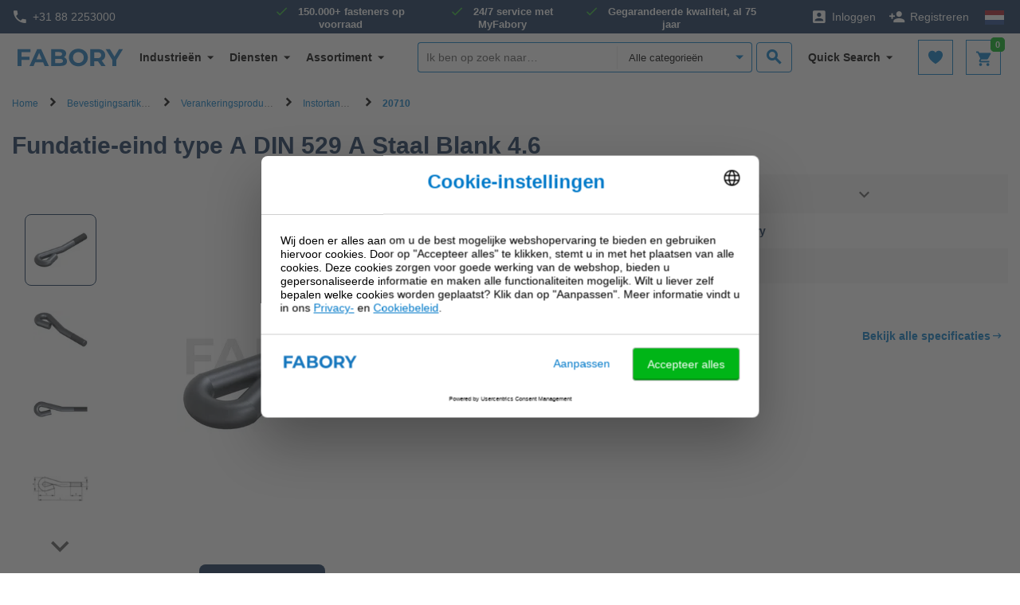

--- FILE ---
content_type: text/html;charset=UTF-8
request_url: https://www.fabory.com/nl/fundatie-eind-type-a-din-529-a-staal-blank-4-6/p/20710
body_size: 24669
content:
<!DOCTYPE html>
<html lang="nl">
<head>
    <!-- Google Tag Manager -->
    <script defer type="text/javascript">
    /* ################## Analytics mediator ################## */
    var mediator = (function () {
        var subscribe = function (tracker, fn) {
                if (!mediator.trackers[tracker]) {
                    mediator.trackers[tracker] = [];
                }
                mediator.trackers[tracker].push({context: this, callback: fn});
                return this;
            },

            publish = function (tracker) {
                if (!mediator.trackers[tracker]) {
                    return false;
                }
                var args = Array.prototype.slice.call(arguments, 1);
                for (var i = 0, l = mediator.trackers[tracker].length; i < l; i++) {
                    var subscription = mediator.trackers[tracker][i];
                    subscription.callback.apply(subscription.context, args);
                }
                return this;
            },

            publishAll = function () {
                if (Object.keys(mediator.trackers).length === 0) {
                    return false;
                }
                for (var tracker in mediator.trackers) {
                    var args = [tracker].concat(Array.prototype.slice.call(arguments));
                    mediator.publish.apply(this, args);
                }
                return this;
            };

        return {
            trackers: {},
            publish: publish,
            publishAll: publishAll,
            subscribe: subscribe
        }
    })();
    /* ################## END Analytics mediator ################## */

    /* Google Analytics */

    

    var _gaq = _gaq || [];
    var dataLayer = window.dataLayer = window.dataLayer || [];

    

    var customerInfo ={
        customerId: 'Guest',
        salesOrg: '0200',
    }

    var cartData = {
        currencyCode: "",
    }

    /* ################## DataLayer ################## */
    dataLayer.push({
        'CustomerID': 'Guest',
        'asm.UserName': '',
        'Language': 'nl',
        'Locale': 'nl',
        'SalesSegment': 'DS',
        'SalesOrg': '0200',
        'IndustryCode': '',
        'BusinessType': '',
        'DistributionChannel': '',
        'Division': '',
    })

        
            _gaq.push(['_setCustomVar', 2, 'CategoryOfProduct', ' Instortankers', 3]);
        
    /* ################## End DataLayer ################## */
    function trackAddToCart_google(productCode, quantityAdded) {
        _gaq.push(['_trackEvent', 'Cart', 'AddToCart', productCode, quantityAdded]);
    }

    function trackUpdateCart(productCode, initialQuantity, newQuantity) {
        if (initialQuantity != newQuantity) {
            if (initialQuantity > newQuantity) {
                _gaq.push(['_trackEvent', 'Cart', 'RemoveFromCart', productCode, initialQuantity - newQuantity]);
            } else {
                _gaq.push(['_trackEvent', 'Cart', 'AddToCart', productCode, newQuantity - initialQuantity]);
            }
        }
    }

    function trackRemoveFromCart(productCode, initialQuantity) {
        _gaq.push(['_trackEvent', 'Cart', 'RemoveFromCart', productCode, initialQuantity]);
    }

    function trackRemoveFromCartDatalayer(productsData) {
        dataLayer.push({
            "event": "remove_from_cart",
            "ecommerce": {
                "CustomerID": customerInfo.customerId, // The CustomerID of the logged-in user; replace this with the dynamic ID
                "currency": cartData.currencyCode, // Ensure the correct currency is used
                "value": productsData.totalPrice, // Replace 'productTotalValue' with the actual total value of the removed product
                "items": productsData.products
            }
        });
    }

    function trackRemoveProductFromCart(data) {
        // track remove from cart event GA4
        dataLayer.push({
            "event": "remove_from_cart",
            "page_type": data.pageType || "",
            "ecommerce": {
                "currency": data.currency, // Ensure the correct currency is used
                "value": data.value, // Replace with the actual total value of the removed product if available
                "items": data.products // Add the items that were removed from the cart
            }
        });
    }

    function trackRegistration(eventAction) {
        dataLayer.push({
            'event': 'genericTrackingEvent', 'eventCategory': 'registrationForm', 'eventAction': eventAction
        });
    }

    function trackProductDetailsView(data) {
        dataLayer.push({
            "event": "view_item",
            "page_type": data.pageType,
            "ecommerce": {
                "items": [data.product]
            }
        });

        /*
        dataLayer.push({
            'ecomPre': {
                'currencyCode': currency,
                'detail': {
                    'actionField': {'': ''},
                    'products': [data]
                }
            },
            'events': {
                'category': 'ecommerce',
                'action': 'productDetailView'
            },
            'event': 'preProductDetailView'
        });
        */
    }

    function trackProductSearchWithFilters(eventCategory, eventAction, eventLabel) {
        dataLayer.push({
            'eventCategory': 'Product Filter-' + eventCategory,
            'eventAction': eventAction,
            'eventLabel': eventLabel
        })
    }

    function googleAnalyticsAddToCart(currency, data) {
        dataLayer.push({
            "event": "add_to_cart",
            "page_type": data.pageType || "",
            "item_list_name": data.itemListName || "",
            "ecommerce": {
                "currency": currency,
                "items": data.products,
                "value": data.value
            }
        });
    }

    function trackViewCartPage(data) {
        dataLayer.push({
            "event": "view_cart",
            "page_type": data.pageType || "",
            "ecommerce": {
                "currency": data.currency || "",
                "items": data.products,
                "value": data.value // Total value of the cart
            }
        });
    }

    function gtmTrackSearchProducts(data) {
        dataLayer.push({
            "event": "view_item_list",
            "page_type": data.pageType || "",
            "ecommerce": {
                "items": data.products
            }
        });
        
        /*
        dataLayer.push({
            'intSearchTool': 'solar',
            'intSearchTerm': data.searchedTerm,
            'intSearchResults': data.intSearchResults,
            'ecomPre': {
                'currencyCode': data.currencyIso,
                'impressions': data.impressions
            },
            'events': {
                'category': 'ecommerce',
                'action': 'productImpressions'
            },
            'event': 'preImpressions'
        })
        */
    }

    function googleAnalyticsProductClick(data) {
        dataLayer.push({
            "event": "select_item",
            "page_type": data.pageType || "",
            "ecommerce": {
                "items": data.products
            }
        });
        /*
        dataLayer.push({
            'ecomPre': {
                'currencyCode': currency,
                'click': {
                    'actionField': {
                        'list': pageType
                    },
                    'products': [product]
                }
            },
            'events': {
                'category': 'ecommerce',
                'action': 'productClick'
            },
            'event': 'preProductClick',
            'eventCallback': function () {
                document.location = destinationUrl;
            }
        });
        */
    }

    function googleAnalyticsGACartError(cartErrorCode) {
        dataLayer.push({
            'event': 'cartError',
            'cartErrorCode': cartErrorCode.toString()
        });
    }

    function googleAnalyticsImpressions(data) {
        dataLayer.push({
            "event": "view_item_list",
            "page_type": data.pageType || "",
            "ecommerce": {
                "items": data.products
            }
        });

        /*
        dataLayer.push({
            'ecomPre': {
                'currencyCode': currencyIsoCode,
                'impressions': products
            },
            'events': {
                'category': 'ecommerce',
                'action': 'productImpressions'
            },
            'event': 'preImpressions'
        });
        */
    }

    function googleAnalyticsChangeCheckoutMode(step, mode) {
        dataLayer.push({
            'ecommerce': {
                'checkout_option': {
                    'actionField': {
                        'step': step,
                        'option': mode
                    }
                }
            },
            'events': {
                'category': 'ecommerce',
                'action': 'checkoutOption'
            },
            'event': 'eecCheckoutOption'
        });
    }

    function trackViewItemList(data) {
        dataLayer.push({
            "event": "view_item_list",
            "page_type": data.pageType || "",
            "ecommerce": {
                "items": data.products
            }
        });
    }

    function trackAddToWishlist(data) {
        dataLayer.push({
            "event": "add_to_wishlist",
            "page_type": data.pageType || "",
            "ecommerce": {
                "items": data.products
            }
        });
    }

    function trackViewCrossSell(data) {
        dataLayer.push({
            "event": "view_cross_sell",
            "page_type": data.pageType || "",
            "ecommerce": {
                "items": data.products
            }
        });
    }

    function trackSelectCrossSell(data) {
        dataLayer.push({
            "event": "select_cross_sell",
            "page_type": data.pageType || "",
            "ecommerce": {
                "items": data.products
            }
        });
    }

    function trackBeginCheckout(data) {
        dataLayer.push({
            "event": "begin_checkout",
            "page_type": data.pageType || "",
            "ecommerce": {
                "value": data.value,
                "currency": data.currency || "",
                "items": data.products
            }
        });
    }

    function trackAddShippingInfo(data) {
        dataLayer.push({
            "event": "add_shipping_info",
            "page_type": data.pageType || "",
            "ecommerce": {
                "shipping_tier": data.shippingTier || "",
                "value": data.value,
                "currency": data.currency || "",
                "items": data.products
            }
        });
    }

    function trackAddPaymentInfo(data) {
        dataLayer.push({
            "event": "add_payment_info",
            "page_type": data.pageType || "",
            "ecommerce": {
                "payment_type": data.paymentType || "",
                "value": data.value,
                "currency": data.currency || "",
                "items": data.products,
            }
        });
    }

    function trackPurchase(data) {
        dataLayer.push({
            "event": "purchase",
            "page_type": data.pageType || "",
            "ecommerce": {
                "transaction_id": data.transactionId || "",
                "value": data.value,
                "currency": data.currency || "",
                "tax": data.tax || 0,
                "shipping": data.shipping || 0,
                "coupon": data.coupon || "",
                "items": data.products
            }
        });
    }

    function trackViewPromotion(data) {
        dataLayer.push({
            "event": "view_promotion",
            "page_type": data.pageType || "",
            "ecommerce": {
                "items": data.products
            }
        });
    }

    function trackSelectPromotion(data) {
        dataLayer.push({
            "event": "select_promotion",
            "page_type": data.pageType || "",
            "ecommerce": {
                "items": data.products
            }
        });
    }

    function trackSearchResults(data) {
        dataLayer.push({
            "event": "search_results",
            "ecommerce": {
                "search_term": data.searchTerm || "",
                "search_result_count": data.searchResultCount || 0,
            }
        });
    }

    function trackDisableCrossSell(data) {
        dataLayer.push({
            "event": "disable_cross_sell"
        });
    }

    function clearPreviousEcommerceData() {
        dataLayer.push({ ecommerce: null });  // Clear the previous ecommerce object.
    }

    window.mediator.subscribe('gtmTrackSearchProducts', function (data) {
        if (data.products) {
            clearPreviousEcommerceData();
            gtmTrackSearchProducts(data);
        }
    });

    window.mediator.subscribe('trackRegistration', function (data) {
        if (data.eventAction) {
            clearPreviousEcommerceData();
            trackRegistration(data.eventAction);
        }
    });

    window.mediator.subscribe('trackAddToCart', function (data) {
        if (data.productCode && data.quantity) {
            clearPreviousEcommerceData();
            trackAddToCart_google(data.productCode, data.quantity);
        }
    });

    window.mediator.subscribe('trackUpdateCart', function (data) {
        if (data.productCode && data.initialCartQuantity && data.newCartQuantity) {
            clearPreviousEcommerceData();
            trackUpdateCart(data.productCode, data.initialCartQuantity, data.newCartQuantity);
        }
    });

    window.mediator.subscribe('trackRemoveFromCart', function (data) {
        if (data.productCode && data.initialCartQuantity) {
            clearPreviousEcommerceData();
            trackRemoveFromCart(data.productCode, data.initialCartQuantity);
        }
    });

    window.mediator.subscribe('trackRemoveFromCartDatalayer', function (data) {
        if (data.products && data.products.length) {
            clearPreviousEcommerceData();
            trackRemoveFromCartDatalayer(data);
        }
    });

    window.mediator.subscribe('trackProductDetailsView', function (data) {
        if (data.product) {
            clearPreviousEcommerceData();
            trackProductDetailsView(data);
        }
    });

    window.mediator.subscribe('GoogleAnalyticsAddToCart', function (currency, data) {
        if (currency && data) {
            clearPreviousEcommerceData();
            googleAnalyticsAddToCart(currency, data);
        }
    });

    window.mediator.subscribe('trackProductSearchWithFilters', function (data) {
        if (data.eventCategory && data.eventAction && data.eventLabel) {
            clearPreviousEcommerceData();
            trackProductSearchWithFilters(data.eventCategory, data.eventAction, data.eventLabel);
        }
    });

    window.mediator.subscribe('GAProductClick', function (data) {
        if (data.products) {
            clearPreviousEcommerceData();
            googleAnalyticsProductClick(data);
        }
    });

    window.mediator.subscribe('GACartError', function (data) {
        if (data.cartErrorCode) {
            clearPreviousEcommerceData();
            googleAnalyticsGACartError(data.cartErrorCode);
        }
    });

    window.mediator.subscribe('GAImpressions', function (data) {
        if (data.products) {
            clearPreviousEcommerceData();
            googleAnalyticsImpressions(data.products);
        }
    });

    window.mediator.subscribe('changeCheckoutMode', function (data) {
        if (data.step && data.mode) {
            clearPreviousEcommerceData();
            googleAnalyticsChangeCheckoutMode(data.step, data.mode);
        }
    });

    window.mediator.subscribe('trackCheckoutEventOnCartPage', function (productsData) {
        clearPreviousEcommerceData();
        trackCheckoutEventOnCartPage(productsData);
    });

    window.mediator.subscribe('trackViewItemList', function (data) {
        clearPreviousEcommerceData();
        trackViewItemList(data);
    });

    window.mediator.subscribe('trackAddToWishlist', function (data) {
        if (data.products) {
            clearPreviousEcommerceData();
            trackAddToWishlist(data);
        }
    });

    window.mediator.subscribe('trackViewCrossSell', function (data) {
        if (data.products) {
            clearPreviousEcommerceData();
            trackViewCrossSell(data);
        }
    });

    window.mediator.subscribe('trackSelectCrossSell', function (data) {
        if (data.products) {
            clearPreviousEcommerceData();
            trackSelectCrossSell(data);
        }
    });

    window.mediator.subscribe('trackViewCartPage', function (data) {
        if (data.products) {
            clearPreviousEcommerceData();
            trackViewCartPage(data);
        }
    });

    window.mediator.subscribe('trackRemoveProductFromCart', function (data) {
        if (data.products) {
            clearPreviousEcommerceData();
            trackRemoveProductFromCart(data);
        }
    });

    window.mediator.subscribe('trackBeginCheckout', function (data) {
        if (data.products) {
            clearPreviousEcommerceData();
            trackBeginCheckout(data);
        }
    });

    window.mediator.subscribe('trackAddShippingInfo', function (data) {
        if (data.products) {
            clearPreviousEcommerceData();
            trackAddShippingInfo(data);
        }
    });

    window.mediator.subscribe('trackAddPaymentInfo', function (data) {
        if (data.products) {
            clearPreviousEcommerceData();
            trackAddPaymentInfo(data);
        }
    });

    window.mediator.subscribe('trackPurchase', function (data) {
        if (data.products) {
            clearPreviousEcommerceData();
            trackPurchase(data);
        }
    });

    window.mediator.subscribe('trackViewPromotion', function (data) {
        if (data.products) {
            clearPreviousEcommerceData();
            trackViewPromotion(data);
        }
    });

    window.mediator.subscribe('trackSelectPromotion', function (data) {
        if (data.products) {
            clearPreviousEcommerceData();
            trackSelectPromotion(data);
        }
    });

    window.mediator.subscribe('trackSearchResults', function (data) {
        clearPreviousEcommerceData();
        trackSearchResults(data);
    });

    window.mediator.subscribe('trackDisableCrossSell', function () {
        clearPreviousEcommerceData();
        trackDisableCrossSell();
    });

</script><script defer>
        (function(w,d,s,l,i){w[l]=w[l]||[];w[l].push({'gtm.start':
                new Date().getTime(),event:'gtm.js'});var f=d.getElementsByTagName(s)[0],
            j=d.createElement(s),dl=l!='dataLayer'?'&l='+l:'';j.async=true;j.src=
            'https://sgtm.fabory.com/proxy_tms.js?id='+i+dl;f.parentNode.insertBefore(j,f);
        })(window,document,'script','dataLayer','GTM-PL6PCR3');
    </script>
    <!-- End Google Tag Manager -->

    <title>
        Fundatie-Eind Type A DIN 529 A Staal Blank Metrisch 4.6 | Fabory</title>


<meta http-equiv="Content-Type" content="text/html; charset=utf-8"/>
    <meta http-equiv="X-UA-Compatible" content="IE=edge">
    <meta charset="utf-8">
    <meta name="viewport" content="width=device-width, initial-scale=1, user-scalable=no">

    <meta name="description" content="Fundatie-eind type A DIN 529 A van Fabory, staal blank, metrische schroefdraad. Ideaal voor diverse toepassingen. Bekijk nu de specificaties!">
<meta name="robots" content="index,follow">
<link rel="canonical" href="https://www.fabory.com/nl/fundatie-eind-type-a-din-529-a-staal-blank-4-6/p/20710"/>
    <link rel="alternate" hreflang="de" href="https://www.fabory.com/de_XP/mauerschrauben-typ-a-din-529-a-stahl-blank-4-6/p/20710">
            <link rel="alternate" hreflang="pt" href="https://www.fabory.com/pt/gancho-tipo-a-din-529-a-a%c3%a7o-sem-tratamento-de-superficie-4-6/p/20710">
            <link rel="alternate" hreflang="en" href="https://www.fabory.com/en/masonry-bolt-type-a-din-529-a-steel-plain-4-6/p/20710">
            <link rel="alternate" hreflang="it" href="https://www.fabory.com/it_XP/masonry-bolt-type-a-din-529-a-steel-plain-4-6/p/20710">
            <link rel="alternate" hreflang="fr" href="https://www.fabory.com/fr/tige-de-scellement-type-a-din-529-a-acier-brut-4-6/p/20710">
            <link rel="alternate" hreflang="nl-be" href="https://www.fabory.com/nl_BE/fundatie-eind-type-a-din-529-a-staal-blank-4-6/p/20710">
            <link rel="alternate" hreflang="hu" href="https://www.fabory.com/hu/k%c5%91m%c5%b1ves-csavar%2c-a-t%c3%adpus-din-529-a-ac%c3%a9l-fel%c3%bcletkezeletlen-4-6/p/20710">
            <link rel="alternate" hreflang="es" href="https://www.fabory.com/es/gancho-tipo-a-din-529-a-acero-sin-revestimiento-4-6/p/20710">
            <link rel="alternate" hreflang="zh" href="https://www.fabory.com/zh/masonry-bolt-type-a-din-529-a-steel-plain-4-6/p/20710">
            <link rel="alternate" hreflang="cs" href="https://www.fabory.com/cs/%c5%a0roub-do-zdiva-typ-a-din-529-a-ocel-bez-pu-4-6/p/20710">
            <link rel="alternate" hreflang="fr-be" href="https://www.fabory.com/fr_BE/tige-de-scellement-type-a-din-529-a-acier-brut-4-6/p/20710">
            <link rel="alternate" hreflang="sk" href="https://www.fabory.com/sk/skrutky-do-muriva-typ-a-din-529-a-oce%c4%be-nelegovan%c3%a1-4-6/p/20710">
            <link rel="alternate" hreflang="pl" href="https://www.fabory.com/pl/%c5%9aruby-fundamentowe-zamkni%c4%99te%2c-typ-a-din-529-a-stal-bez-pokrycia-4-6/p/20710">
            <link rel="alternate" hreflang="ro" href="https://www.fabory.com/ro/bol%c8%9buri-de-funda%c8%9bie-%26-zid%c4%83rie-forma-a-din-529-a-o%c8%9bel-simplu-4-6/p/20710">
            <link rel="alternate" hreflang="en-gb" href="https://www.fabory.com/en_GB/masonry-bolt-type-a-din-529-a-steel-plain-4-6/p/20710">
            <link rel="alternate" hreflang="nl" href="https://www.fabory.com/nl/fundatie-eind-type-a-din-529-a-staal-blank-4-6/p/20710">
            <link rel="alternate" hreflang="x-default" href="https://www.fabory.com/en/masonry-bolt-type-a-din-529-a-steel-plain-4-6/p/20710">
    <link rel="apple-touch-icon" sizes="180x180" href="/_ui/responsive/theme-fabory/images/icons/apple-touch-icon.png">
   	<link rel="icon" type="image/png" sizes="32x32" href="/_ui/responsive/theme-fabory/images/icons/favicon_32x32.png">
   	<link rel="icon" type="image/png" sizes="16x16" href="/_ui/responsive/theme-fabory/images/icons/favicon_16x16.png">
   	<link rel="manifest" href="/_ui/responsive/theme-fabory/images/icons/manifest.json">
   	<link rel="mask-icon" href="/_ui/responsive/theme-fabory/images/icons/safari_pinned_tab.svg" color="#007ac9">
   	<link rel="shortcut icon"  href="/_ui/responsive/theme-fabory/images/icons/favicon.ico">
    <meta name="msapplication_TileColor" content="#2d89ef">
    <meta name="msapplication_TileImage" content="/_ui/responsive/theme-fabory/images/icons/mstile_144x144.png">
    <meta name="msapplication_config" content="/_ui/responsive/theme-fabory/images/icons/browserconfig.xml">
    <meta name="theme_color" content="#ffffff">

    <meta name="norton-safeweb-site-verification" content="1d56tbp5vet2noi1w7-9080ouzm0-zzbq016clivr4dgtazuni8t3dqe5idmlyj0jqb2-565-qlt9c1wzzlvsa7c0yzqp-1gi4mb2b585-7u733mfjgkxbhju4zev3a8" />

    <meta name="smartbanner:title" content="Fabory app">
    <meta name="smartbanner:author" content="Fabory Group">
    <meta name="smartbanner:price-suffix-apple" content="Download in de App Store">
    <meta name="smartbanner:price-suffix-google" content="Download in Google Play">
    <meta name="smartbanner:icon-apple" content="/_ui/responsive/theme-fabory/images/icons/apple-touch-icon.png">
    <meta name="smartbanner:icon-google" content="/_ui/responsive/theme-fabory/images/icons/apple-touch-icon.png">
    <meta name="smartbanner:button" content="Toon">
    <meta name="smartbanner:button-url-apple" content="https://apps.apple.com/us/app/1589748008">
    <meta name="smartbanner:button-url-google" content="https://play.google.com/store/apps/details?id=com.fabory.myfabory2&pli=1">
    <meta name="smartbanner:enabled-platforms" content="android,ios">
    <meta name="smartbanner:hide-path" content="/">
    <meta name="smartbanner:custom-design-modifier" content="fabory">
    <meta name="smartbanner:exclude-user-agent-regex" content="^.*(Version).*Safari">
    <link rel="stylesheet" href="/_ui/responsive/common/smartbanner/smartbanner.min.css">
    <script src="/_ui/responsive/common/smartbanner/smartbanner.min.js"></script>
<meta name="apple-itunes-app" content="app-id=1589748008">
<link rel="stylesheet" type="text/css" media="all" href="/wro/fabory_responsive.css?v=1768507128" />
		<link rel="stylesheet" type="text/css" media="all" href="/wro/addons_responsive.css?v=1768507128" />
	




  







<!--[if lt IE 9]>
    <script src="https://oss.maxcdn.com/html5shiv/3.7.3/html5shiv.min.js"></script>
    <script src="https://oss.maxcdn.com/respond/1.4.2/respond.min.js"></script>
    <![endif]-->
</head>

<body class="page-faboryMasterProductDetails pageType-ProductPage template-pages-addon--faboryhybrisaddonsextenderaddon-pages-product-faboryProductDetailsPage  smartedit-page-uid-faboryMasterProductDetails smartedit-page-uuid-eyJpdGVtSWQiOiJmYWJvcnlNYXN0ZXJQcm9kdWN0RGV0YWlscyIsImNhdGFsb2dJZCI6ImZ3c0NvbnRlbnRDYXRhbG9nIiwiY2F0YWxvZ1ZlcnNpb24iOiJPbmxpbmUifQ== smartedit-catalog-version-uuid-fwsContentCatalog/Online  language-nl">
<!-- Google Tag Manager (noscript) -->
  <noscript><iframe src="https://sgtm.fabory.com/ns.html?id=GTM-PL6PCR3" height="0" width="0" style="display:none;visibility:hidden"></iframe></noscript>

<!-- End Google Tag Manager (noscript) -->

<a href="#skip-to-content" class="skiptocontent" data-role="none">text.skipToContent</a>
        <a href="#skiptonavigation" class="skiptonavigation" data-role="none">text.skipToNavigation</a>


        <div id="menu-open" class="visible-xs"></div>
<!-- Notification -->
<div class="yCmsContentSlot">
<div class="yCmsComponent yComponentWrapper notificationHeaderWrapper">
</div></div><!-- Notification -->

<div id="navbar-wrapper">
    <!-- Topbar // -->
    <nav id="navbar-secondary" class="navbar navbar-default hidden-xs">
        <div class="container-fluid">
            <div class="row">
                <div class="col-lg-3 col-md-3 col-sm-4 pr-0">
                    <a href="tel:+31882253000" class="phone">
                <i class="zmdi zmdi-phone"></i>+31 88 2253000</a>
    </div>
                <div class="col-lg-6 hidden-md hidden-sm pr-0 pl-0 text-center">
                    <!-- Unique Selling Points // -->
                    <div class="text-center">
                        <ul class="yCmsContentSlot list-unstyled list-inline list-usp hidden-xs">
<li class="yCmsComponent">
<span>150.000+ fasteners op voorraad</span></li><li class="yCmsComponent">
<span>24/7 service met MyFabory</span></li><li class="yCmsComponent">
<span>Gegarandeerde kwaliteit, al 75 jaar</span></li></ul></div>
                </div>
                <div class="col-lg-3 col-md-9 col-sm-8 pl-0">
                    <ul class="yCmsContentSlot nav navbar-nav navbar-right">
<li class="no-divider mobile-navigation">
        <a href="/nl/login"><i class="zmdi zmdi-account-box"></i><span class="hidden-xs">Inloggen</span></a>
        </li>
    <li class="no-divider mobile-navigation hidden-xs">
        <a href="/nl/register"><i class="zmdi zmdi-account-add"></i><span class="hidden-xs">Registreren</span></a>
    </li>
<li class="no-divider mobile-navigation">
    








  <a href="#" data-toggle="dropdown">
   
      
      
          <img src="/_ui/responsive/theme-fabory/images/default/flag-nl.svg" width="30" height="21" alt="">
      
   
  </a>

  
<ul class="dropdown-menu multi-col drop-down-mobile-menu dropdown-menu-lang">
    <li>

        
        
        <ul class="list-unstyled countries mobile-language-country-menu">
            <li class="caption">Land</li>
            
                
                    
                    
                    
                        
                            <li class="mobile-language-selector mobile-available-languages">
                                <a id="BE__belgium__orgunit"
                                   class=""
                                   href="#" class="orgUnit">België</a>
                            </li>
                        
                    
                

            
                
                    
                    
                    
                        
                            <li class="mobile-language-selector mobile-available-languages">
                                <a id="DE__germany__orgunit"
                                   class=""
                                   href="#" class="orgUnit">Duitsland</a>
                            </li>
                        
                    
                

            
                
                    
                    
                    
                        
                    
                

            
                
                    
                    
                    
                        
                    
                

            
                
                    
                    
                    
                        
                            <li class="mobile-language-selector mobile-available-languages">
                                <a id="FR__france__orgunit"
                                   class=""
                                   href="#" class="orgUnit">Frankrijk</a>
                            </li>
                        
                    
                

            
                
                    
                    
                    
                        
                            <li class="mobile-language-selector mobile-available-languages">
                                <a id="GB__united_kingdom__orgunit"
                                   class=""
                                   href="#" class="orgUnit">Groot-Brittanië</a>
                            </li>
                        
                    
                

            
                
                    
                    
                    
                        
                            <li class="mobile-language-selector mobile-available-languages">
                                <a id="HU__hungary__orgunit"
                                   class=""
                                   href="#" class="orgUnit">Hongarije</a>
                            </li>
                        
                    
                

            
                
                    
                    
                        <li class="mobile-language-selector mobile-available-languages">
                            <a id="IT__italy__orgunit"  href="#" class="orgUnit ">Italië</a>
                        </li>
                    
                    
                

            
                
                    
                    
                    
                        
                            <li class="mobile-language-selector mobile-available-languages">
                                <a id="NL__netherlands__orgunit"
                                   class="active"
                                   href="#" class="orgUnit">Nederland</a>
                            </li>
                        
                    
                

            
                
                    
                    
                    
                        
                            <li class="mobile-language-selector mobile-available-languages">
                                <a id="PL__poland__orgunit"
                                   class=""
                                   href="#" class="orgUnit">Polen</a>
                            </li>
                        
                    
                

            
                
                    
                    
                    
                        
                            <li class="mobile-language-selector mobile-available-languages">
                                <a id="PT__portugal__orgunit"
                                   class=""
                                   href="#" class="orgUnit">Portugal</a>
                            </li>
                        
                    
                

            
                
                    
                    
                    
                        
                            <li class="mobile-language-selector mobile-available-languages">
                                <a id="RO__romania__orgunit"
                                   class=""
                                   href="#" class="orgUnit">Roemenië</a>
                            </li>
                        
                    
                

            
                
                    
                    
                    
                        
                            <li class="mobile-language-selector mobile-available-languages">
                                <a id="SK__slovakia__orgunit"
                                   class=""
                                   href="#" class="orgUnit">Slowakije</a>
                            </li>
                        
                    
                

            
                
                    
                    
                    
                        
                            <li class="mobile-language-selector mobile-available-languages">
                                <a id="ES__spain__orgunit"
                                   class=""
                                   href="#" class="orgUnit">Spanje</a>
                            </li>
                        
                    
                

            
                
                    
                    
                    
                        
                            <li class="mobile-language-selector mobile-available-languages">
                                <a id="CZ__czech_republic__orgunit"
                                   class=""
                                   href="#" class="orgUnit">Tsjechië</a>
                            </li>
                        
                    
                

            
                
                    
                    
                    
                        
                    
                

            

            <li class="caption pt-2">Overig</li>
            
            <li class="mobile-language-selector mobile-available-languages">
                 <a id="__other__orgunit"  href="#" class="orgUnit ">Fabory Group</a>
             </li>

            
                
            
                
            
                
                    <li class="mobile-language-selector mobile-available-languages">
                    <a id="__export__orgunit"
                            href="#" class="orgUnit ">Europa</a>
                    </li>
                
            
                
            
                
            
                
            
                
            
                
            
                
            
                
            
                
            
                
            
                
            
                
                    <li class="mobile-language-selector mobile-available-languages">
                    <a id="CN__china__orgunit"
                            href="#" class="orgUnit ">中国</a>
                    </li>
                
            
            
        </ul>
        
        
    


    <ul class="list-unstyled other mobile-language-country-menu">
        <li class="caption">Taal</li>
        









    <li id="BE_languages"
        class="language-country language hide">

            


        <ul class="list-inline mobile-language-options">
            
                <li class="mobile-language-selector">
                    <a id="language__nl_BE" href="#" class="language-to-select ">Nederlands</a>
                </li>
            
                <li class="mobile-language-selector">
                    <a id="language__fr_BE" href="#" class="language-to-select ">Frans</a>
                </li>
            
                <li class="mobile-language-selector">
                    <a id="language__en_BE" href="#" class="language-to-select ">Engels</a>
                </li>
            
        </ul>

    </li>


    <li id="DE_languages"
        class="language-country language hide">

            


        <ul class="list-inline mobile-language-options">
            
                <li class="mobile-language-selector">
                    <a id="language__de" href="#" class="language-to-select ">Duits</a>
                </li>
            
                <li class="mobile-language-selector">
                    <a id="language__en_DE" href="#" class="language-to-select ">Engels</a>
                </li>
            
        </ul>

    </li>


    <li id="_languages"
        class="language-country language hide">

            


        <ul class="list-inline mobile-language-options">
            
                <li class="mobile-language-selector">
                    <a id="language__en" href="#" class="language-to-select ">Engels</a>
                </li>
            
                <li class="mobile-language-selector">
                    <a id="language__fr_XP" href="#" class="language-to-select ">Frans</a>
                </li>
            
                <li class="mobile-language-selector">
                    <a id="language__de_XP" href="#" class="language-to-select ">Duits</a>
                </li>
            
                <li class="mobile-language-selector">
                    <a id="language__es_XP" href="#" class="language-to-select ">Spaans</a>
                </li>
            
                <li class="mobile-language-selector">
                    <a id="language__it_XP" href="#" class="language-to-select ">Italiaans</a>
                </li>
            
        </ul>

    </li>


    <li id="FR_languages"
        class="language-country language hide">

            


        <ul class="list-inline mobile-language-options">
            
                <li class="mobile-language-selector">
                    <a id="language__fr" href="#" class="language-to-select ">Frans</a>
                </li>
            
                <li class="mobile-language-selector">
                    <a id="language__en_FR" href="#" class="language-to-select ">Engels</a>
                </li>
            
        </ul>

    </li>


    <li id="GB_languages"
        class="language-country language hide">

            


        <ul class="list-inline mobile-language-options">
            
                <li class="mobile-language-selector">
                    <a id="language__en_GB" href="#" class="language-to-select ">Engels</a>
                </li>
            
        </ul>

    </li>


    <li id="HU_languages"
        class="language-country language hide">

            


        <ul class="list-inline mobile-language-options">
            
                <li class="mobile-language-selector">
                    <a id="language__hu" href="#" class="language-to-select ">Hongaars</a>
                </li>
            
                <li class="mobile-language-selector">
                    <a id="language__en_HU" href="#" class="language-to-select ">Engels</a>
                </li>
            
        </ul>

    </li>


    <li id="NL_languages"
        class="language-country language ">

            


        <ul class="list-inline mobile-language-options">
            
                <li class="mobile-language-selector">
                    <a id="language__nl" href="#" class="language-to-select active">Nederlands</a>
                </li>
            
                <li class="mobile-language-selector">
                    <a id="language__en_NL" href="#" class="language-to-select ">Engels</a>
                </li>
            
        </ul>

    </li>


    <li id="PL_languages"
        class="language-country language hide">

            


        <ul class="list-inline mobile-language-options">
            
                <li class="mobile-language-selector">
                    <a id="language__pl" href="#" class="language-to-select ">Pools</a>
                </li>
            
                <li class="mobile-language-selector">
                    <a id="language__en_PL" href="#" class="language-to-select ">Engels</a>
                </li>
            
        </ul>

    </li>


    <li id="PT_languages"
        class="language-country language hide">

            


        <ul class="list-inline mobile-language-options">
            
                <li class="mobile-language-selector">
                    <a id="language__pt" href="#" class="language-to-select ">Portugees</a>
                </li>
            
                <li class="mobile-language-selector">
                    <a id="language__en_PT" href="#" class="language-to-select ">Engels</a>
                </li>
            
        </ul>

    </li>


    <li id="RO_languages"
        class="language-country language hide">

            


        <ul class="list-inline mobile-language-options">
            
                <li class="mobile-language-selector">
                    <a id="language__ro" href="#" class="language-to-select ">Roemeens</a>
                </li>
            
                <li class="mobile-language-selector">
                    <a id="language__en_RO" href="#" class="language-to-select ">Engels</a>
                </li>
            
        </ul>

    </li>


    <li id="SK_languages"
        class="language-country language hide">

            


        <ul class="list-inline mobile-language-options">
            
                <li class="mobile-language-selector">
                    <a id="language__sk" href="#" class="language-to-select ">Slowaaks</a>
                </li>
            
                <li class="mobile-language-selector">
                    <a id="language__en_SK" href="#" class="language-to-select ">Engels</a>
                </li>
            
        </ul>

    </li>


    <li id="ES_languages"
        class="language-country language hide">

            


        <ul class="list-inline mobile-language-options">
            
                <li class="mobile-language-selector">
                    <a id="language__es" href="#" class="language-to-select ">Spaans</a>
                </li>
            
                <li class="mobile-language-selector">
                    <a id="language__en_ES" href="#" class="language-to-select ">Engels</a>
                </li>
            
        </ul>

    </li>


    <li id="CZ_languages"
        class="language-country language hide">

            


        <ul class="list-inline mobile-language-options">
            
                <li class="mobile-language-selector">
                    <a id="language__cs" href="#" class="language-to-select ">Tsjechisch</a>
                </li>
            
                <li class="mobile-language-selector">
                    <a id="language__en_CZ" href="#" class="language-to-select ">Engels</a>
                </li>
            
        </ul>

    </li>


    <li id="CN_languages"
        class="language-country language hide">

            


        <ul class="list-inline mobile-language-options">
            
                <li class="mobile-language-selector">
                    <a id="language__zh" href="#" class="language-to-select ">Chinees</a>
                </li>
            
        </ul>

    </li>





    <li id="IT_languages" class="language-country language hide">
        

        <ul class="list-inline mobile-language-options">
            <li class="mobile-language-selector">
                <a id="language__it_XP" href="#" class="language-to-select">Italiaans</a>
            </li>
            <li class="mobile-language-selector">
                <a id="language__en" href="#" class="language-to-select">Engels</a>
            </li>
        </ul>
    </li>


<!-- Default Country Language [] -->


    </ul>
    </li>
</ul></li></ul></div>
            </div>
        </div>
    </nav>

    <!-- // Topbar -->

    <!-- Navigation // -->
    <div id="navbar-sticky-container">
        <nav id="navbar-primary" class="navbar navbar-default">
            <div class="container-fluid">
                <div class="navbar-header">
                    <a href="https://www.fabory.com/nl" class="navbar-brand standard-logo">
            <img alt="Fabory Homepage" src="/medias/Fabory-logo-blue.svg?context=[base64]" width="145" class="" id="logotype_brand">
        </a>
    </div>
                <!-- Menu - mobile / -->
                <ul style="position: absolute; margin: auto; top: 0;" class="yCmsContentSlot nav navbar-nav visible-xs navbar-mobile ">
<li class="yCmsComponent mobile-navigation">
<li class="no-divider mobile-navigation">
    








  <a href="#" data-toggle="dropdown">
   
      
      
          <img src="/_ui/responsive/theme-fabory/images/default/flag-nl.svg" width="30" height="21" alt="">
      
   
  </a>

  
<ul class="dropdown-menu multi-col drop-down-mobile-menu dropdown-menu-lang">
    <li>

        
        
        <ul class="list-unstyled countries mobile-language-country-menu">
            <li class="caption">Land</li>
            
                
                    
                    
                    
                        
                            <li class="mobile-language-selector mobile-available-languages">
                                <a id="BE__belgium__orgunit"
                                   class=""
                                   href="#" class="orgUnit">België</a>
                            </li>
                        
                    
                

            
                
                    
                    
                    
                        
                            <li class="mobile-language-selector mobile-available-languages">
                                <a id="DE__germany__orgunit"
                                   class=""
                                   href="#" class="orgUnit">Duitsland</a>
                            </li>
                        
                    
                

            
                
                    
                    
                    
                        
                    
                

            
                
                    
                    
                    
                        
                    
                

            
                
                    
                    
                    
                        
                            <li class="mobile-language-selector mobile-available-languages">
                                <a id="FR__france__orgunit"
                                   class=""
                                   href="#" class="orgUnit">Frankrijk</a>
                            </li>
                        
                    
                

            
                
                    
                    
                    
                        
                            <li class="mobile-language-selector mobile-available-languages">
                                <a id="GB__united_kingdom__orgunit"
                                   class=""
                                   href="#" class="orgUnit">Groot-Brittanië</a>
                            </li>
                        
                    
                

            
                
                    
                    
                    
                        
                            <li class="mobile-language-selector mobile-available-languages">
                                <a id="HU__hungary__orgunit"
                                   class=""
                                   href="#" class="orgUnit">Hongarije</a>
                            </li>
                        
                    
                

            
                
                    
                    
                        <li class="mobile-language-selector mobile-available-languages">
                            <a id="IT__italy__orgunit"  href="#" class="orgUnit ">Italië</a>
                        </li>
                    
                    
                

            
                
                    
                    
                    
                        
                            <li class="mobile-language-selector mobile-available-languages">
                                <a id="NL__netherlands__orgunit"
                                   class="active"
                                   href="#" class="orgUnit">Nederland</a>
                            </li>
                        
                    
                

            
                
                    
                    
                    
                        
                            <li class="mobile-language-selector mobile-available-languages">
                                <a id="PL__poland__orgunit"
                                   class=""
                                   href="#" class="orgUnit">Polen</a>
                            </li>
                        
                    
                

            
                
                    
                    
                    
                        
                            <li class="mobile-language-selector mobile-available-languages">
                                <a id="PT__portugal__orgunit"
                                   class=""
                                   href="#" class="orgUnit">Portugal</a>
                            </li>
                        
                    
                

            
                
                    
                    
                    
                        
                            <li class="mobile-language-selector mobile-available-languages">
                                <a id="RO__romania__orgunit"
                                   class=""
                                   href="#" class="orgUnit">Roemenië</a>
                            </li>
                        
                    
                

            
                
                    
                    
                    
                        
                            <li class="mobile-language-selector mobile-available-languages">
                                <a id="SK__slovakia__orgunit"
                                   class=""
                                   href="#" class="orgUnit">Slowakije</a>
                            </li>
                        
                    
                

            
                
                    
                    
                    
                        
                            <li class="mobile-language-selector mobile-available-languages">
                                <a id="ES__spain__orgunit"
                                   class=""
                                   href="#" class="orgUnit">Spanje</a>
                            </li>
                        
                    
                

            
                
                    
                    
                    
                        
                            <li class="mobile-language-selector mobile-available-languages">
                                <a id="CZ__czech_republic__orgunit"
                                   class=""
                                   href="#" class="orgUnit">Tsjechië</a>
                            </li>
                        
                    
                

            
                
                    
                    
                    
                        
                    
                

            

            <li class="caption pt-2">Overig</li>
            
            <li class="mobile-language-selector mobile-available-languages">
                 <a id="__other__orgunit"  href="#" class="orgUnit ">Fabory Group</a>
             </li>

            
                
            
                
            
                
                    <li class="mobile-language-selector mobile-available-languages">
                    <a id="__export__orgunit"
                            href="#" class="orgUnit ">Europa</a>
                    </li>
                
            
                
            
                
            
                
            
                
            
                
            
                
            
                
            
                
            
                
            
                
            
                
                    <li class="mobile-language-selector mobile-available-languages">
                    <a id="CN__china__orgunit"
                            href="#" class="orgUnit ">中国</a>
                    </li>
                
            
            
        </ul>
        
        
    


    <ul class="list-unstyled other mobile-language-country-menu">
        <li class="caption">Taal</li>
        









    <li id="BE_languages"
        class="language-country language hide">

            


        <ul class="list-inline mobile-language-options">
            
                <li class="mobile-language-selector">
                    <a id="language__nl_BE" href="#" class="language-to-select ">Nederlands</a>
                </li>
            
                <li class="mobile-language-selector">
                    <a id="language__fr_BE" href="#" class="language-to-select ">Frans</a>
                </li>
            
                <li class="mobile-language-selector">
                    <a id="language__en_BE" href="#" class="language-to-select ">Engels</a>
                </li>
            
        </ul>

    </li>


    <li id="DE_languages"
        class="language-country language hide">

            


        <ul class="list-inline mobile-language-options">
            
                <li class="mobile-language-selector">
                    <a id="language__de" href="#" class="language-to-select ">Duits</a>
                </li>
            
                <li class="mobile-language-selector">
                    <a id="language__en_DE" href="#" class="language-to-select ">Engels</a>
                </li>
            
        </ul>

    </li>


    <li id="_languages"
        class="language-country language hide">

            


        <ul class="list-inline mobile-language-options">
            
                <li class="mobile-language-selector">
                    <a id="language__en" href="#" class="language-to-select ">Engels</a>
                </li>
            
                <li class="mobile-language-selector">
                    <a id="language__fr_XP" href="#" class="language-to-select ">Frans</a>
                </li>
            
                <li class="mobile-language-selector">
                    <a id="language__de_XP" href="#" class="language-to-select ">Duits</a>
                </li>
            
                <li class="mobile-language-selector">
                    <a id="language__es_XP" href="#" class="language-to-select ">Spaans</a>
                </li>
            
                <li class="mobile-language-selector">
                    <a id="language__it_XP" href="#" class="language-to-select ">Italiaans</a>
                </li>
            
        </ul>

    </li>


    <li id="FR_languages"
        class="language-country language hide">

            


        <ul class="list-inline mobile-language-options">
            
                <li class="mobile-language-selector">
                    <a id="language__fr" href="#" class="language-to-select ">Frans</a>
                </li>
            
                <li class="mobile-language-selector">
                    <a id="language__en_FR" href="#" class="language-to-select ">Engels</a>
                </li>
            
        </ul>

    </li>


    <li id="GB_languages"
        class="language-country language hide">

            


        <ul class="list-inline mobile-language-options">
            
                <li class="mobile-language-selector">
                    <a id="language__en_GB" href="#" class="language-to-select ">Engels</a>
                </li>
            
        </ul>

    </li>


    <li id="HU_languages"
        class="language-country language hide">

            


        <ul class="list-inline mobile-language-options">
            
                <li class="mobile-language-selector">
                    <a id="language__hu" href="#" class="language-to-select ">Hongaars</a>
                </li>
            
                <li class="mobile-language-selector">
                    <a id="language__en_HU" href="#" class="language-to-select ">Engels</a>
                </li>
            
        </ul>

    </li>


    <li id="NL_languages"
        class="language-country language ">

            


        <ul class="list-inline mobile-language-options">
            
                <li class="mobile-language-selector">
                    <a id="language__nl" href="#" class="language-to-select active">Nederlands</a>
                </li>
            
                <li class="mobile-language-selector">
                    <a id="language__en_NL" href="#" class="language-to-select ">Engels</a>
                </li>
            
        </ul>

    </li>


    <li id="PL_languages"
        class="language-country language hide">

            


        <ul class="list-inline mobile-language-options">
            
                <li class="mobile-language-selector">
                    <a id="language__pl" href="#" class="language-to-select ">Pools</a>
                </li>
            
                <li class="mobile-language-selector">
                    <a id="language__en_PL" href="#" class="language-to-select ">Engels</a>
                </li>
            
        </ul>

    </li>


    <li id="PT_languages"
        class="language-country language hide">

            


        <ul class="list-inline mobile-language-options">
            
                <li class="mobile-language-selector">
                    <a id="language__pt" href="#" class="language-to-select ">Portugees</a>
                </li>
            
                <li class="mobile-language-selector">
                    <a id="language__en_PT" href="#" class="language-to-select ">Engels</a>
                </li>
            
        </ul>

    </li>


    <li id="RO_languages"
        class="language-country language hide">

            


        <ul class="list-inline mobile-language-options">
            
                <li class="mobile-language-selector">
                    <a id="language__ro" href="#" class="language-to-select ">Roemeens</a>
                </li>
            
                <li class="mobile-language-selector">
                    <a id="language__en_RO" href="#" class="language-to-select ">Engels</a>
                </li>
            
        </ul>

    </li>


    <li id="SK_languages"
        class="language-country language hide">

            


        <ul class="list-inline mobile-language-options">
            
                <li class="mobile-language-selector">
                    <a id="language__sk" href="#" class="language-to-select ">Slowaaks</a>
                </li>
            
                <li class="mobile-language-selector">
                    <a id="language__en_SK" href="#" class="language-to-select ">Engels</a>
                </li>
            
        </ul>

    </li>


    <li id="ES_languages"
        class="language-country language hide">

            


        <ul class="list-inline mobile-language-options">
            
                <li class="mobile-language-selector">
                    <a id="language__es" href="#" class="language-to-select ">Spaans</a>
                </li>
            
                <li class="mobile-language-selector">
                    <a id="language__en_ES" href="#" class="language-to-select ">Engels</a>
                </li>
            
        </ul>

    </li>


    <li id="CZ_languages"
        class="language-country language hide">

            


        <ul class="list-inline mobile-language-options">
            
                <li class="mobile-language-selector">
                    <a id="language__cs" href="#" class="language-to-select ">Tsjechisch</a>
                </li>
            
                <li class="mobile-language-selector">
                    <a id="language__en_CZ" href="#" class="language-to-select ">Engels</a>
                </li>
            
        </ul>

    </li>


    <li id="CN_languages"
        class="language-country language hide">

            


        <ul class="list-inline mobile-language-options">
            
                <li class="mobile-language-selector">
                    <a id="language__zh" href="#" class="language-to-select ">Chinees</a>
                </li>
            
        </ul>

    </li>





    <li id="IT_languages" class="language-country language hide">
        

        <ul class="list-inline mobile-language-options">
            <li class="mobile-language-selector">
                <a id="language__it_XP" href="#" class="language-to-select">Italiaans</a>
            </li>
            <li class="mobile-language-selector">
                <a id="language__en" href="#" class="language-to-select">Engels</a>
            </li>
        </ul>
    </li>


<!-- Default Country Language [] -->


    </ul>
    </li>
</ul></li></li><li class="yCmsComponent mobile-navigation">
<li class="no-divider mobile-navigation">
        <a href="/nl/login"><i class="zmdi zmdi-account-box"></i><span class="hidden-xs">Inloggen</span></a>
        </li>
    <li class="no-divider mobile-navigation hidden-xs">
        <a href="/nl/register"><i class="zmdi zmdi-account-add"></i><span class="hidden-xs">Registreren</span></a>
    </li>
</li></ul><!-- Menu - mobile -->
                <div class="navbar-extra ">
                    <!-- Menu - desktop // -->
                    <div class="header-menu hidden-md hidden-sm hidden-xs">
            <ul class="nav navbar-nav main-navbar-nav">
                <li>
                                    <a href="#" class="header-item header-dropdown " data-toggle="dropdown" role="button" aria-haspopup="true" aria-expanded="false">Industrieën</a>
                                    <div class="dropdown-menu border-round hidden-xs  empty-bottom-section one-col">
                                        <div class="dropdown-items-container">
                                            <div class="row">
                                                <div class="col-xs-6 mb-1 dropdown-item">
                                                        <a href="/nl/group/market-specific_expertise" class="dropdown-category">Industrieën</a>
                                                        <div><a href="/nl/group/trucktrailercoach">Truck Trailer & Coach</a></div>
                                                            <div><a href="/nl/group/food-dairy">Voedingsmiddelen</a></div>
                                                            <div><a href="/nl/group/agriculture">Agri</a></div>
                                                            <div><a href="/nl/group/semiconmedical">Semiconductor & Medisch</a></div>
                                                            <div><a href="https://www.fabory.com/group/market-specific_expertise/building-and-construction">Bouw</a></div>
                                                            <div><a href="/nl/group/market-specific_expertise/petrochemical">Petrochemie</a></div>
                                                            <div><a href="/nl/group/wind">Wind</a></div>
                                                            <div><a href="/nl/group/market-specific_expertise">Andere industrieën </a></div>
                                                            </div>
                                                </div>
                                        </div>

                                        </div>
                                </li>
                            <li>
                                    <a href="#" class="header-item header-dropdown " data-toggle="dropdown" role="button" aria-haspopup="true" aria-expanded="false">Diensten</a>
                                    <div class="dropdown-menu border-round hidden-xs ">
                                        <div class="dropdown-items-container">
                                            <div class="row">
                                                <div class="col-xs-6 mb-1 dropdown-item">
                                                        <a href="/nl/group/fabory_logic" class="dropdown-category">Fabory Logic VMI</a>
                                                        <div><a href="/nl/group/fabory_logic/rfid">RFID</a></div>
                                                            <div><a href="/nl/group/fabory_logic/weight_scale_cabinet">Weight Scale Cabinet</a></div>
                                                            <div><a href="/nl/group/fabory_logic/kitting">Kitting</a></div>
                                                            <div><a href="/nl/group/fabory_logic/pick_and_put_to_light">Pick & Put to Light</a></div>
                                                            </div>
                                                <div class="col-xs-6 mb-1 dropdown-item">
                                                        <a href="/nl/group/quality_engineering_r_and_d" class="dropdown-category">QA/QC & Engineering</a>
                                                        <div><a href="/nl/group/work-quality-engineering">Laboratorium</a></div>
                                                            <div><a href="/nl/group/practicing-knowledge">3D Portal</a></div>
                                                            <div><a href="/nl/group/Increase-your-technical-knowledge">Trainingen</a></div>
                                                            </div>
                                                <div class="col-xs-6 mb-1 dropdown-item">
                                                        <a href="/nl/group/fabory-logic-cmi" class="dropdown-category">Fabory Logic CMI</a>
                                                        <div><a href="/nl/group/fabory-logic-cmi">BarTrack</a></div>
                                                            <div><a href="/nl/group/fabory_logic/fabory_app">Fabory app</a></div>
                                                            <div><a href="/nl/group/fabory-logic-cmi">RFID </a></div>
                                                            </div>
                                                <div class="col-xs-6 mb-1 dropdown-item">
                                                        <a href="/nl/group/myfabory-insights" class="dropdown-category">MyFabory Insights</a>
                                                        </div>
                                                </div>
                                        </div>

                                        <div class="dropdown-menu-bottom">
                                                <div class="row">
                                                        <div class="col-md-5">
                                                            <a href="/nl/group/digital_solutions">Digitale oplossingen</a>
                                                        </div>
                                                        <div class="col-md-7">
                                                                </div>
                                                    </div>
                                                </div>
                                        </div>
                                </li>
                            <li>
                                    <a href="#" class="header-item header-dropdown " data-toggle="dropdown" role="button" aria-haspopup="true" aria-expanded="false">Assortiment</a>
                                    <div class="dropdown-menu border-round hidden-xs ">
                                        <div class="dropdown-items-container">
                                            <div class="row">
                                                <div class="col-xs-6 mb-1 dropdown-item">
                                                        <a href="/nl/group/masters_in_fasteners" class="dropdown-category">Assortiment</a>
                                                        <div><a href="/nl/group/masters_in_fasteners#fasteners">Bevestingsmaterialen</a></div>
                                                            <div><a href="/nl/group/masters_in_fasteners#cparts">C-Parts</a></div>
                                                            <div><a href="/nl/group/masters_in_fasteners#mro">Gereedschappen en PBM’s </a></div>
                                                            <div><a href="/nl/group/leading_standard">Normen en standaarden</a></div>
                                                            <div><a href="/nl/Norm/DIN/c/DIN">DIN normeringen</a></div>
                                                            <div><a href="/nl/Norma/ISO/c/ISO">ISO normeringen</a></div>
                                                            <div><a href="/nl/group/brands">Partnermerken</a></div>
                                                            </div>
                                                <div class="col-xs-6 mb-1 dropdown-item">
                                                        <a href="/nl/group/masters_in_fasteners" class="dropdown-category">Masters in Fasteners</a>
                                                        <div><a href="/nl/group/assortment">Breed en diep</a></div>
                                                            <div><a href="/nl/group/industry-specific">Branchespecifiek </a></div>
                                                            <div><a href="/nl/group/kitting-for-fasteners">Samengestelde kits</a></div>
                                                            <div><a href="/nl/group/innovations">Innovaties</a></div>
                                                            </div>
                                                </div>
                                        </div>

                                        <div class="dropdown-menu-bottom">
                                                <div class="row">
                                                        <div class="col-md-5">
                                                            <a href="https://www.fabory.com">Naar de webshop</a>
                                                        </div>
                                                        <div class="col-md-7">
                                                                Bestel direct via onze webshop </div>
                                                    </div>
                                                </div>
                                        </div>
                                </li>
                            </ul>
        </div>
    <!-- // Menu - desktop -->
                    <!-- Cart // -->
                    <div id="cart" class="yCmsContentSlot cart nav-cart">
<a class="mini-cart-link zmdi zmdi-shopping-cart"
   data-mobile-href="/nl/cart"
   data-mini-cart-url="/nl/cart/rollover/FaboryMiniCartComponent"
   data-mini-cart-refresh-url="/nl/cart/miniCart/SUBTOTAL"
   data-mini-cart-name="Winkelwagen"
   data-mini-cart-empty-name="Empty Cart"
   data-mini-cart-items-text="Artikelen">
    <span id="total-items-in-cart" data-total-items="0"></span>
    <span id="total-items-in-cart-span" class="fabory-nav-items-total">0</span>
    <span id="mini-cart-added-item" class="zmdi zmdi-plus"></span>
</a>
<input id="mini-cart-page-type" value="PRODUCT">
<div class="hidden-cart border-round" id="hidden-cart">
	<div id="full-cart-holder" class="cart-hide">
     <div class="head">
              <div class="view-items pull-left">
                <i class="zmdi zmdi-shopping-cart pull-left"></i>
                <b id="mini-cart-total-amount">
                0 Artikel</b>
              </div>
     </div>
     <div class="items-list-wrap mCustomScrollbar" data-mcs-theme="dark" id="scroll"> 
       <table class="hidden-items-cart" id="mini-cart-products-holder">
       </table>
     </div>   
    <div id="mini-cart-delivery" class="delivery-price">
		</div>
	<div id="mini-cart-add-packaging" class="delivery-price">
    		</div>
   	<div class="total-price" id="mini-cart-total">	
		</div>
   <div class="buttons">
     <button id="mini-cart-close-button" class="btn btn-continue-shopping pull-left">Verder winkelen</button>
     <button data-checkout-url="/nl/cart" id="checkout-button-bottom" class="btn btn-round btn-green btn--continue-checkout js-continue-checkout-button pull-right">Bestel</button>
   </div>
   </div>
    <div id="emptyCartText" class=" text-center">
 	    <i class="zmdi zmdi-shopping-cart"></i>
 	    <br/>
         <span class="cart-title">Uw winkelwagen is leeg</span>   	
     </div>

    <script>
    // Texts will be visible each 10s in following this order
    var preloaderTexts = {
        '1': 'We halen de gewenste informatie voor u op. Bedankt voor uw geduld.',
        '2': 'Fabory is dé specialist in bevestigingsmaterialen van Europa sinds 1947.',
        '3': 'We halen de gewenste informatie voor u op. Bedankt voor uw geduld.',
        '4': 'In MyFabory vindt u alle informatie over uw bestellingen.',
        '5': 'Het duurt iets langer om de gewenste informatie op te halen. Bedankt voor uw geduld.',
        '6': 'We bieden u een breed en diep assortiment aan bevestigingsmaterialen en MRO-producten.',
        '7': 'Het duurt iets langer om de gewenste informatie op te halen. Bedankt voor uw geduld.',
        '8': 'Informeer naar onze innovatieve oplossingen in het beheer van uw voorraad voor onderhoud, reparatie en productie.',
        '9': 'De door u gewenste informatie is bijna verzameld. Bedankt voor uw geduld.',
        '10': 'Maak gebruik van onze digitale oplossingen die uw processen voortdurend optimaliseren.',
        '11': 'De door u gewenste informatie is bijna verzameld. Bedankt voor uw geduld.',
        '12': 'Schakel ons in voor advies, analyses of berekeningen op maat.'
    };
</script>
<div class="minicart-preloader-text">
    <div class="preloader-message">Sluit deze pagina niet. De melding verdwijnt zodra de pagina klaar is met laden.</div>
    <div class="js-preloader-text"></div>
</div></div>
</div><!-- // Cart -->
                    <!-- Catalog // -->
                    <div id="catalog" class="yCmsContentSlot catalog pr-7 hidden-xs">
<a class="catalog-link" href="/nl/my-account/catalogs">
            <svg xmlns="http://www.w3.org/2000/svg" width="18" height="18" viewBox="0 0 24 24">
                <path d="M12 4.435c-1.989-5.399-12-4.597-12 3.568 0 4.068 3.06 9.481 12 14.997 8.94-5.516 12-10.929 12-14.997 0-8.118-10-8.999-12-3.568z"/>
            </svg>
        </a>
    </div><!-- // Catalog -->
                    <!-- Search // -->
                    <div class="yCmsContentSlot search-wrapper">
<form id="search-nav-form" class="navbar-form advanced-search-included"
      role="search" name="search_form_FaborySearchBox" method="get" action="/nl/search/">
    <div class="input-group typeahead main-search">
        <input id="selectedCategory" type="hidden" value="010101"/>
        <select id="width_tmp_select">
            <option id="width_tmp_option"></option>
        </select>
        <input type="text" id="search"
               class="form-control js-site-search-input basic-search round-small-left" name="text"
               value=""
               maxlength="100" placeholder="Ik ben op zoek naar…"
               role="textbox"
               data-search-query=""
               data-options='{"noSearchSuggestionsText": "Geen suggesties","autocompleteUrl" : "/nl/search/autocomplete/FaborySearchBox","searchUrl" : "/nl/search/","minCharactersBeforeRequest" : 3,"waitTimeBeforeRequest" : "500","displayProductImages" : true, "searchBoxSuggestionsText":"Suggesties", "searchBoxCategoriesText":"Categorieën", "searchBoxInText":"in", "searchBoxProductsText":"Producten"}'>
        <div class="category-select-holder" id="categoryDropDownHolder">
            <select class="category-select round-small-right" data-nav-selected="0" id="categoryDropDown">
                <option value="c/010101"
                                data-placeholder="Zoeken binnen Instortankers">Instortankers</option>
                        <option selected="selected" value="/nl/search/" data-placeholder="Ik ben op zoek naar…">
                            Alle categorieën</option>
                    <option value="c/01" data-placeholder="Zoeken binnen Bevestigingsartikelen">Bevestigingsartikelen</option>
                        <option value="c/04" data-placeholder="Zoeken binnen Handgereedschappen">Handgereedschappen</option>
                        <option value="c/05" data-placeholder="Zoeken binnen Verspanend gereedschap">Verspanend gereedschap</option>
                        <option value="c/12" data-placeholder="Zoeken binnen Veiligheidsproducten">Veiligheidsproducten</option>
                        <option value="c/02" data-placeholder="Zoeken binnen Elektrische gereedschappen">Elektrische gereedschappen</option>
                        <option value="c/07" data-placeholder="Zoeken binnen Slijpen & Schuren">Slijpen & Schuren</option>
                        <option value="c/10" data-placeholder="Zoeken binnen Chemicaliën & tapes">Chemicaliën & tapes</option>
                        <option value="c/09" data-placeholder="Zoeken binnen Materiaalbehandeling & opslag">Materiaalbehandeling & opslag</option>
                        <option value="c/03" data-placeholder="Zoeken binnen Persluchtgereedschappen">Persluchtgereedschappen</option>
                        <option value="c/06" data-placeholder="Zoeken binnen Elektrische toebehoren">Elektrische toebehoren</option>
                        <option value="c/11" data-placeholder="Zoeken binnen Schoonmaak- & wasruimteproducten">Schoonmaak- & wasruimteproducten</option>
                        <option value="c/13" data-placeholder="Zoeken binnen Hydrauliek, Pneumatiek & Leidingsystemen (ferro & non-ferro metaal)">Hydrauliek, Pneumatiek & Leidingsystemen (ferro & non-ferro metaal)</option>
                        <option value="c/08" data-placeholder="Zoeken binnen Lassen, solderen & gasapparatuur">Lassen, solderen & gasapparatuur</option>
                        </select>
            </div>
            <div class="input-group-btn hidden" id="clear-btn">
                <button class="btn btn-default form-control basic-search" type="button"><i
                        class="zmdi zmdi-close"></i></button>
            </div>

            <div class="input-group-btn" id="search-btn">
                <button class="btn btn-default form-control basic-search" type="submit"><i
                        class="zmdi zmdi-search"></i></button>
            </div>
        </div>
        <input type="submit" style="visibility:hidden; position:absolute; left:-10000px;">
    <div class="advanced-search-container">
        <a href="#" data-toggle="dropdown" id="toggle-link" class="pseudo-menu advanced-search-menu as-menu-show">
             <div class="js-toggle-AS-menu">Quick Search</div>
             <input id="advanced-search-show-results" type="hidden" value='Toon {0} bevestigingsmaterialen' />
             <input id="header-navigation-advanced-search" type="hidden" value='Zoek' />
        </a>

        <div id="advanced-search" class="dropdown-menu dropdown-menu-right arrow-left multi-col scroll-menu">
              <span class="hidden-lg hidden-md hidden-sm hidden-xs js-close-mobile-as">X</span>
              <div class="collapse in" id="search-filters" aria-expanded="true" style="">
                <div class="search-container">
                  <div class="row">
                  <div class="col-xs-12 col-sm-12 col-md-4 col-lg-4 as-input-holder">
                      <div class="form-group">
                        <input type="text" class="form-control form-control-lg advanced-search-filter standard" id="as-filter-FA5159" tabindex="1" data-options='{"noResult": "Geen resultaat"}' placeholder='DIN, ISO, ASME...'>
                        <span id="as-dropdown-FA5159" class="zmdi zmdi-chevron-down pull-right as-drop-down"></span>
                        <a id="as-clear-filter-FA5159" input-id="as-filter-FA5159" class="zmdi zmdi-close as-attribute-close pull-right"></a>
                      </div>
                    </div>
                    <div class="col-xs-12 col-sm-12 col-md-4 col-lg-4 as-input-holder">
                      <div class="form-group">
                        <input type="text" class="form-control form-control-lg advanced-search-filter" id="as-filter-FA2270" tabindex="2" data-options='{"noResult": "Geen resultaat"}' placeholder='Klasse'>
                        <span id="as-dropdown-FA2270" class="zmdi zmdi-chevron-down pull-right as-drop-down"></span>
                        <a id="as-clear-filter-FA2270" input-id="as-filter-FA2270" class="zmdi zmdi-close as-attribute-close pull-right"></a>
                      </div>
                    </div>
                    <div class="col-xs-12 col-sm-12 col-md-4 col-lg-4 as-input-holder">
                      <div class="form-group">
                        <input type="text" class="form-control form-control-lg advanced-search-filter" id="as-filter-FA5500" tabindex="3" data-options='{"noResult": "Geen resultaat"}' placeholder='Materiaalsoort'>
                        <span id="as-dropdown-FA5500" class="zmdi zmdi-chevron-down pull-right as-drop-down"></span>
                        <a id="as-clear-filter-FA5500" input-id="as-filter-FA5500" class="zmdi zmdi-close as-attribute-close pull-right"></a>
                      </div>
                    </div>
                    <div class="col-xs-12 col-sm-12 col-md-4 col-lg-4 as-input-holder">
                      <div class="form-group">
                        <input type="text" class="form-control form-control-lg advanced-search-filter" id="as-filter-FA7500" tabindex="4" data-options='{"noResult": "Geen resultaat"}' placeholder='Behandeling'>
                        <span id="as-dropdown-FA7500" class="zmdi zmdi-chevron-down pull-right as-drop-down"></span>
                        <a id="as-clear-filter-FA7500" input-id="as-filter-FA7500" class="zmdi zmdi-close as-attribute-close pull-right"></a>
                      </div>
                    </div>
                    <div class="col-xs-12 col-sm-12 col-md-4 col-lg-4 as-input-holder">
                      <div class="form-group">
                        <input type="text" class="form-control form-control-lg advanced-search-filter sort-ignore-chars" id="as-filter-FA3094" tabindex="5" data-options='{"noResult": "Geen resultaat"}' placeholder='Diameter'>
                        <span id="as-dropdown-FA3094" class="zmdi zmdi-chevron-down pull-right as-drop-down"></span>
                        <a id="as-clear-filter-FA3094" input-id="as-filter-FA3094" class="zmdi zmdi-close as-attribute-close pull-right"></a>
                      </div>
                    </div>
                    <div class="col-xs-12 col-sm-12 col-md-4 col-lg-4 as-input-holder">
                      <div class="form-group">
                        <input type="text" class="form-control form-control-lg advanced-search-filter sort-ignore-chars" id="as-filter-FA5184" tabindex="6" data-options='{"noResult": "Geen resultaat"}' placeholder='Lengte'>
                        <span id="as-dropdown-FA5184" class="zmdi zmdi-chevron-down pull-right as-drop-down"></span>
                        <a id="as-clear-filter-FA5184" input-id="as-filter-FA5184" class="zmdi zmdi-close as-attribute-close pull-right"></a>
                      </div>
                    </div>
                    <div class="col-xs-12 col-sm-12 col-md-12 col-lg-12 text-center">
                          <a id="js-submit-as-form" href="#" class="btn btn-primary btn-lg btn-round form-control-lg after-query-show">Zoek</a>
                          <a href="#" class="mr-2 mb-2 text-muted anchor-reverse visible-lg-inline visible-md-inline-block visible-sm-inline visible-xs-inline" id="search-filter-reset">Reset</a>
                      </div>
                  </div>
                </div>
              </div>
            </div>
       </div>
    </form></div><!-- // Search -->
                </div>

            </div>
        </nav>
    </div>
    <!-- // Navigation -->

    </div>
<fieldset id="section-navigation-menu" class="hidden-xs ">
    <div class="container-fluid container-menu-desktop hidden-xs">
        <div class="menu-desktop-items">
            <!-- Breadcrumb // -->
            <div id="section-breadcrumb" class="hidden-xs">
    <ol class="breadcrumb" data-src="breadcrumb">
        <li><a href="https://www.fabory.com/nl">Home</a></li>
            <i class="zmdi zmdi-chevron-right"></i>
                <li><a href="/nl/Bevestigingsartikelen/c/01">Bevestigingsartikelen</a></li>
                <i class="zmdi zmdi-chevron-right"></i>
                <li><a href="/nl/Bevestigingsartikelen/Verankeringsproducten/c/0101">Verankeringsproducten</a></li>
                <i class="zmdi zmdi-chevron-right"></i>
                <li><a href="/nl/Bevestigingsartikelen/Verankeringsproducten/Instortankers/c/010101">Instortankers</a></li>
                <i class="zmdi zmdi-chevron-right"></i>
                <li class="active">20710</li>
                </ol>
    <!-- // Breadcrumb -->
</div><!-- Menu - desktop // -->
            <div class="menu-container">
<ul class="nav navbar-nav nav-menu nav-menu-desktop">
        </ul>
    <span class="ellipsis-item hidden">...</span>
</div>
</div>
    </div>
</fieldset>
<!-- Translation keys for jquey validator -->
<input value="Dit veld is verplicht" type="hidden" id="jqueryValidatorRequired" />
<input value="Corrigeer dit veld a.u.b." type="hidden" id="jqueryValidatorRemote" />
<input value="Vul a.u.b. een geldig e-mailadres in" type="hidden" id="jqueryValidatorEmail" />
<input value="Vul a.u.b. een geldige URL in" type="hidden" id="jqueryValidatorUrl" />
<input value="Vul a.u.b. een geldige datum in" type="hidden" id="jqueryValidatorDate" />
<input value="Vul a.u.b. een geldige datum in (ISO)" type="hidden" id="jqueryValidatorDateIso" />
<input value="Vul a.u.b. een geldig aantal in" type="hidden" id="jqueryValidatorNumber" />
<input value="Alleen cijfers invoeren a.u.b." type="hidden" id="jqueryValidatorDigits" />
<input value="Vul a.u.b. een geldig creditcard nummer in" type="hidden" id="jqueryValidatorCreditCard" />
<input value="Voer dezelfde waarde opnieuw in." type="hidden" id="jqueryValidatorEqualTo" />
<input value="Gebruik a.u.b. niet meer dan {0} karakters" type="hidden" id="jqueryValidatorMaxLenght" />
<input value="Gebruik ten minste {0} karakters" type="hidden" id="jqueryValidatorMinLenght" />
<input value="Gebruik a.u.b. een waarde tussen {0} en {1} karakters" type="hidden" id="jqueryValidatorRangelength" />
<input value="Gebruik a.u.b. een waarde tussen  {0} en {1}" type="hidden" id="jqueryValidatorRange" />
<input value="Gebruik a.u.b. een waarde groter of gelijk aan {0}" type="hidden" id="jqueryValidatorMin" />
<input value="Gebruik a.u.b. een waarde kleiner of gelijk aan {0}" type="hidden" id="jqueryValidatorMax" />
<input value="Bekijk prijs" type="hidden" id="logInToSeePrices" />
<input value="Benieuwd naar de prijzen? Deze kunt u zien met een MyFabory-account. Kies voor de opties Inloggen of Registreren rechtsboven op deze pagina." type="hidden" id="logInToSeePricesTooltip" />
<input value="Bekijk prijs" type="hidden" id="secureShowPrice" /><a id="skip-to-content"></a>

        <div>
            <main data-currency-iso-code="EUR">
                <div id="template-adp">

            <fieldset id="section-adp-details">
                






 

<fieldset id="section-alp-modal">

<!-- alp-modal // -->

  <div class="modal-login fade" id="login-modal" tabindex="-1" role="dialog" aria-labelledby="alp-modal" data-src="alp-modal" data-bar-track="false">
    <div class="modal-dialog modal-lg" role="document">
      <div class="modal-content">

        <div class="modal-header pb-0">

          <button type="button" class="close login-close" data-dismiss="modal" aria-label="Close"><span aria-hidden="true"><i class="zmdi zmdi-close"></i></span></button>

        </div>

        <div class="modal-body pt-0">

          <div class="row">
            <div class="col-lg-5 col-md-5 col-sm-5">
              
                
                
                  <h3 class="popup-title-price">Login om prijzen te bekijken</h3>
                  <h3 class="popup-title-stock hidden">Login om de voorraad te bekijken</h3>
                  <h3 class="popup-title-catalog hidden">Log in en voeg toe aan catalogus</h3>
                  <h3 class="popup-title-save-search hidden">Login om zoekopdracht op te slaan</h3>
                    <h3 class="popup-title-facet-value hidden">Login om informatie te bekijken</h3>
                  
                
              

              <form id="popupFaboryLoginForm" action="/nl/j_spring_security_check" method="post">
               
				<div class="form-group ">
				<input id="j_username" name="j_username" class=" form-control-lg form-control-gray my-2 form-control" placeholder="E-mailadres" type="text" value=""/></div>
		
				
				<div class="form-group ">
				<input id="j_password" name="j_password" class="form-control  form-control-lg form-control-gray my-2" placeholder="Wachtwoord" type="password" value="" autocomplete="off"/><label for="j_password" id="passwordValidation" class="error"
			   style="display: none">Uw wachtwoord moet minimaal 8 karakters bevatten, inclusief één speciaal karakter en één cijfer</label>

		</div>
		
				
				
				<div class="js-error-message"></div>
				
				   
	               <a href="/nl/login/pw/request"
					class="js-password-forgotten pull-right anchor-reverse login-popup-fpw"
					data-cbox-title="Wijzig wachtwoord"> Wachtwoord vergeten?
					</a>
                <input type="submit" class="btn btn-green btn-round" value="Inloggen">
              <div>
<input type="hidden" name="CSRFToken" value="bb76ced0-d096-4524-9611-638c29dca601" />
</div></form>

            </div>
            <div class="col-lg-5 col-md-5 col-sm-5 col-lg-offset-2 col-md-offset-2 col-sm-offset-2">

              <h3>Account aanmaken</h3>

              <ol class="list-unstyled list-usp my-2">
                <li class="my-1 mx-0">Bestel op rekening</li>
                <li class="my-1 mx-0">Inzicht in eigen prijzen</li>
                <li class="my-1 mx-0">U kunt zoeken in uw bestelgeschiedenis</li>
             </ol>
             <br/>
             <a href="/nl/register" class="form-control btn btn-round btn-secondary">Registreren</a>
           </div>
          </div>

        </div>

      </div>
    </div>
  </div>

<!-- // alp-modal -->

<!-- filter info modal -->
<div class="modal fade" id="filterInfoModal" tabindex="-1" role="dialog" aria-labelledby="filterInfoModal" data-src="filterInfoModal">
  <div class="modal-dialog modal-md" role="document">
    <div class="modal-content">
      <div class="modal-header pb-0">
        <button type="button" class="close" data-dismiss="modal" aria-label="Close"><span aria-hidden="true"><i class="zmdi zmdi-close"></i></span></button>
      </div>
      <div class="modal-body pt-0">
        <div class="row">
          <div class="col-lg-12 col-md-12 col-sm-12">
          </div>
        </div>
      </div>
    </div>
  </div>
</div>
<!-- // filter info modal -->

    <!-- forgotten password modal -->
    <div class="modal-options custom-modal js-reset-password-modal fade" tabindex="-1" role="dialog">
        <div class="modal-dialog modal-md" role="document">
            <div class="modal-content">
                <div class="modal-header">
                    <button type="button" class="close" data-dismiss="modal" aria-label="Close">
                        <span aria-hidden="true"><i class="zmdi zmdi-close"></i></span>
                    </button>
                </div>
                <div class="modal-body text-center">
                </div>
            </div>
        </div>
    </div>
    <!-- //forgotten password modal -->
</fieldset><div class="modal fade js-product-recommendations product-recommendations-modal cross-sell-popup" id="productRecommendations-modal" tabindex="-1" role="dialog" aria-labelledby="productRecommendations-modal" data-show-pop-up="true">
    <div class="modal-dialog"  >
        <div class="modal-content" >
            <div class="modal-header">
                <button type="button" class="close" data-dismiss="modal" aria-label="Close" style="color: #ffffff; margin: 0;">
                    <span aria-hidden="true"><i class="zmdi zmdi-close"></i></span>
                </button>
                <h4 class="modal-title">
                    <div class="modal-header-actions">
                        <a href="/cart" id="toCartButton"   class="continue-shopping-link">
                            Naar winkelwagen</a>&nbsp;
                        <a href="#"  id="continueShoppingButton" data-dismiss="modal" class="btn btn-primary btn-round" style="padding-top: 13px;" >
                            Verder winkelen</a>
                    </div>
                    <span class="modal-title-content">Het product is succesvol toegevoegd aan uw winkelwagen<br>
                    <span id="productAddedForRecommendations">x </span>
                        </span>
                </h4>
            </div>
            <div class="modal-body" id="recommendedProductsContent">
                    <div class="col-lg-12 pl-0">
                        <h4 class="txt-dark mb-1 mt-0">
                            <span>Heeft u alles gevonden? Maak uw bestelling hieronder compleet:</span>
                        </h4>
                    </div>

			<div id="products-view">
				<div id="grid-view" style="display: block !important;">
					</div><!-- /grid-view -->
			</div>
            </div>


            <div class="modal-footer" style="border-top: none;">
                <label id="disableRecommendationsCheckbox" data-dismiss="modal" aria-hidden="true" style="text-transform: initial; font-weight: normal; cursor: pointer;">
                    <input type="checkbox">
                    <span id="disableText">Laat de aanbevolen producten niet meer zien</span>
                </label>
            </div>
        </div>
    </div>
</div>
<div class="container-fluid">

                    <!-- Fabory ADP Details Meta begin -->
                    <div class="row">
                        <div class="col-lg-12" data-src="adp-details-meta">
    <h1>
        Fundatie-eind type A DIN 529 A Staal Blank 4.6</h1>
    </div>

</div>
                    <!-- //Fabory ADP Details Meta end -->

                    <div class="row">

                        <!-- adp-details-image begin// -->
                        <div class="col-lg-6 col-md-6 col-sm-6" data-src="adp-details-image">
    <div class="carousel-adp-container  no-margin ">
        <div id="carousel-adp-details" class="carousel slide " data-ride="carousel"
                    data-interval="false">
                    <div id="js-adp-image-holder" class="carousel-inner" role="listbox">
                        <div class="item active js-dummy-image adp-responsive-image preloader"></div>
                                    <div class="item active adp-responsive-image hide-product-image">
                                        <img src="/medias/Primary-media-20710-300Wx300H-0-DIN529ABLACKPLAIN.webp?context=[base64]"
                                            
                                            alt="Fundatie-eind type A DIN 529 A Staal Blank 4.6"
                                            title="Fundatie-eind type A DIN 529 A Staal Blank 4.6"
                                            class="img-responsive adp-image-gallery full js-product-adp-image">
                                    </div>
                                <div class="item  js-dummy-image adp-responsive-image preloader"></div>
                                    <div class="item  adp-responsive-image hide-product-image">
                                        <img src="/medias/Secondary-media-20710-300Wx300H-1-DIN529ABLACKPLAINHome.webp?context=[base64]"
                                            
                                             loading="lazy"
                                            
                                            alt="Fundatie-eind type A DIN 529 A Staal Blank 4.6"
                                            title="Fundatie-eind type A DIN 529 A Staal Blank 4.6"
                                            class="img-responsive adp-image-gallery full js-product-adp-image">
                                    </div>
                                <div class="item  js-dummy-image adp-responsive-image preloader"></div>
                                    <div class="item  adp-responsive-image hide-product-image">
                                        <img src="/medias/Secondary-media-20710-300Wx300H-4-DIN529ABLACKPLAINTop.webp?context=[base64]"
                                            
                                             loading="lazy"
                                            
                                            alt="Fundatie-eind type A DIN 529 A Staal Blank 4.6"
                                            title="Fundatie-eind type A DIN 529 A Staal Blank 4.6"
                                            class="img-responsive adp-image-gallery full js-product-adp-image">
                                    </div>
                                <div class="item  js-dummy-image adp-responsive-image preloader"></div>
                                    <div class="item  adp-responsive-image hide-product-image">
                                        <img src="/medias/L136.jpg?context=bWFzdGVyfGltYWdlc3wyOTQxMnxpbWFnZS9qcGVnfGFERmtMMmcxTVM4NE9Ua3lNalkyTnpFMU1UWTJMMHd4TXpZdWFuQm58NTVjNmZhMDE0YzZiNjZmNTJhNDhmNTI4ZGJhMzNiNDg1Nzc3YjA0YTk0MzBmZGJmZmZlY2JkZWE2MmQ5ZDFlNw"
                                            
                                             loading="lazy"
                                            
                                            alt="Fundatie-eind type A DIN 529 A Staal Blank 4.6"
                                            title="Fundatie-eind type A DIN 529 A Staal Blank 4.6"
                                            class="img-responsive adp-image-gallery full js-product-adp-image">
                                    </div>
                                <div class="item  js-dummy-image adp-responsive-image preloader"></div>
                                    <div class="item  adp-responsive-image hide-product-image">
                                        <img src="/medias/RoHS.jpg?context=bWFzdGVyfGltYWdlc3w4MjgzfGltYWdlL2pwZWd8YURKaUwyZzVZUzg0T1RreU1qVTBNVGszTnprd0wxSnZTRk11YW5Cbnw3NDdhZGZkMmMzMTYwNmE3YWQ5OTNiZGM1MDVhYjZmNTYzODY2YTcwNTkyYzYyNWIzYzNlMThjZDBjNzFlZDMy"
                                            
                                             loading="lazy"
                                            
                                            alt="Fundatie-eind type A DIN 529 A Staal Blank 4.6"
                                            title="Fundatie-eind type A DIN 529 A Staal Blank 4.6"
                                            class="img-responsive adp-image-gallery full js-product-adp-image">
                                    </div>
                                </div>
                    <a class="top carousel-control adp-control  " href="#carousel-adp-details" role="button"
                    data-slide="prev">
                            <span class="glyphicon glyphicon-chevron-left zmdi zmdi-chevron-up"
                                aria-hidden="true"></span>
                        <span class="sr-only"> Previous</span>
                    </a>
                    <a class="bottom carousel-control adp-control  " href="#carousel-adp-details" role="button"
                    data-slide="next">
                            <span class="glyphicon glyphicon-chevron-right zmdi zmdi-chevron-down"
                                aria-hidden="true"></span>
                        <span class="sr-only"> Next</span>
                    </a>
                </div>
                <div class="carousel-thumbnails-section  mt-5 mb-1">
                    <div class="carousel-thumbnails-container">
                        <ol class="carousel-thumbnails list-inline text-left">
                            <li data-target="#carousel-adp-details"
                                    data-slide-to="0" class="active" >
                                    <img src="/medias/Primary-media-20710-96Wx96H-0-DIN529ABLACKPLAINIsometric.webp?context=[base64]"
                                        
                                         alt="">
                                </li>
                            <li data-target="#carousel-adp-details"
                                    data-slide-to="1"  >
                                    <img src="/medias/Secondary-media-20710-96Wx96H-1-DIN529ABLACKPLAINHome.webp?context=[base64]"
                                        
                                         loading="lazy"
                                         
                                         alt="">
                                </li>
                            <li data-target="#carousel-adp-details"
                                    data-slide-to="2"  >
                                    <img src="/medias/Secondary-media-20710-96Wx96H-4-DIN529ABLACKPLAINTop.webp?context=[base64]"
                                        
                                         loading="lazy"
                                         
                                         alt="">
                                </li>
                            <li data-target="#carousel-adp-details"
                                    data-slide-to="3"  >
                                    <img src="/medias/L136.jpg?context=bWFzdGVyfGltYWdlc3wyNDQ4M3xpbWFnZS9qcGVnfGFEY3pMMmcxTVM4NE9Ua3lNalkyTnpRM09UTTBMMHd4TXpZdWFuQm58OWVjMjkyY2U4ZGQ2OWEzMzJmZmFiZDczYmEwZWYxMzY2ODg3MTM1NTY3YTYzNDIyZDM4ZmU3NDIyZTgxNjMwNw"
                                        
                                         loading="lazy"
                                         
                                         alt="">
                                </li>
                            <li data-target="#carousel-adp-details"
                                    data-slide-to="4"  >
                                    <img src="/medias/RoHS.jpg?context=bWFzdGVyfGltYWdlc3w1MzQ0fGltYWdlL2pwZWd8YUdVMUwyZzVZeTg0T1RreU1qVTBNak13TlRVNEwxSnZTRk11YW5CbnwwMDU1MWMwZTIzYmE4ZDIyNzdjNWJhZDBmZDY1ZTk1YTk5ZmFiMjhkZDFhNTI2ZjkwZDQ2MDVlNzE1ZjE3ZTg4"
                                        
                                         loading="lazy"
                                         
                                         alt="">
                                </li>
                            </ol>
                    </div>
                </div>

            </div>

    </div>

<!-- // adp-details-image end-->

                        <div class="col-lg-6 col-md-6 col-sm-6">
                            <div data-src="details-adp-specs">
                                <!-- adp-details-specs begin// -->
                                









<div class="panel-group" id="tables">
    
    
    
    
        
            
        
            
        
            
        
    

        <div class="panel panel-default">
            <div id="table-1" class="panel-collapse collapse in"
                 aria-expanded="true" style="">
                <div class="panel-body">
                    <table class="table table-striped table-hover table-verticle my-0">
                        <tbody>
                        <tr>
                            <th>Artikelnummer</th>
                            <td colspan="1">
                                 
                                    
                                        <div class="adp-group-filter adp-filter-inline-arrow adp-group-select-spec">
                                            <div class="control">
                                                <input  type="text" class="form-control js-adp-article-number-filter adp-non-selected-attribute filter"
                                                        placeholder="" tabindex="" data-base-product-url="/fundatie-eind-type-a-din-529-a-staal-blank-4-6/p/20710"
                                                        data-base-product="20710"
                                                        data-initial-attr-code="20710" data-initial-attr-value="20710"
                                                        value="20710"
                                                        id="adp-article-number-filter" value="20710" data-options='{"noResult": "Geen resultaat"}'>
                                                <span id="adp-dropdown-article-number" class="zmdi zmdi-chevron-down pull-right js-adp-icon-down" ></span>
                                                <span class="zmdi zmdi-chevron-up pull-right hidden js-adp-icon-up" ></span>
                                            </div>
                                        </div>
                                    
                                    
                                
                            </td>

                        </tr>
                        
                        
                        
                        
                            
                            <tr>
                                <th>Merken</th>
                                <td>
                                    
                                        
                                        
                                        
                                            
                                                
                                                    
                                                        
                                                        
                                                            

 


	
Fabory

                                                        
                                                    
                                                
                                                
                                            
                                        
                                        
                                    
                                </td>
                                
                            </tr>
                        
                            
                            <tr>
                                <th>Materiaalsoort</th>
                                <td>
                                    
                                        
                                        
                                        
                                            
                                                
                                                    
                                                        
                                                        
                                                            

 


	
Staal

                                                        
                                                    
                                                
                                                
                                            
                                        
                                        
                                    
                                </td>
                                
                            </tr>
                        
                            
                            <tr>
                                <th>Oppervlaktebedekking</th>
                                <td>
                                    
                                        
                                        
                                        
                                            
                                                
                                                    
                                                        
                                                        
                                                            

 


	
Blank

                                                        
                                                    
                                                
                                                
                                            
                                        
                                        
                                    
                                </td>
                                
                            </tr>
                        
                        <tr class="adp-description-cell">
                            <td colspan="2">
                                 <div class="text-right highlighted">
                                     <a href="#" data-tab="#specifications" class="js-open-tab link-arrow">Bekijk alle specificaties<i class="zmdi zmdi-long-arrow-right"></i></a>
                                 </div>
                            </td>
                        </tr>
                        </tbody>
                    </table>
                </div>
            </div>
        </div>
    
</div><input type="hidden" id="translation-key-show-more" value="Toon meer">
<input type="hidden" id="translation-key-show-less" value="Toon minder">
<input type="hidden" id="translation-key-minimum-quantity" value="minimale prijs">
<!-- // adp-details-specs end-->
                            </div>

                            <!-- adp-details-aside begin// -->
                            <div class="adp-banner-holder" data-src="adp-variant_aside">
                                







    <div class="product-box product-variant mb-3">
        <div class="row mt-2">
            <div class="col-sm-5 col-xs-12 text-left">
                <a href="#" data-tab="#variants" class="btn btn-secondary btn-block js-open-tab border-round mt-1"><i class="zmdi zmdi-arrow-right"></i>Bekijk alle varianten</a>
            </div>
        </div>
    </div>
</div>
                            <!-- //adp-details-aside end// -->
                        </div>
                    </div>

                    




<div class="row">
    <div class="col-xs-12 pdp-tabs-container mt-3 js-ga-view-list-container" data-ga-view-list-id="related_products" data-ga-view-list-name="Related products">
        <ul class="nav nav-tabs nav-tabs-custom" role="tablist">
            
            <li class="nav-item ">
                <a class="nav-link" data-toggle="tab" href="#specifications" aria-expanded="false">Specificaties & normeringen<i class="zmdi zmdi-chevron-right ml-1 hidden-sm hidden-md hidden-lg"></i></a>
            </li>
            
                
                
                
                
                <li class="nav-item">
                    <a id="products-variants-tab" href="#variants" data-ajax-target="section-adp-variants" class="nav-link ajax-link openTabVariant" data-ajax-url="/nl/fundatie-eind-type-a-din-529-a-staal-blank-4-6/p/20710/variants"
                       data-product-not-found="" data-base-product-url="/nl/fundatie-eind-type-a-din-529-a-staal-blank-4-6/p/20710" data-toggle="tab"  aria-expanded="true" data-caching-attr="adpVariants">Productvarianten<i class="zmdi zmdi-chevron-right ml-1 hidden-sm hidden-md hidden-lg"></i></a>
                </li>
            
            <li class="nav-item ">
                <a class="nav-link " data-toggle="tab" href="#download" aria-expanded="false">Downloads<i class="zmdi zmdi-chevron-right ml-1 hidden-sm hidden-md hidden-lg"></i></a>
            </li>

            
            
        </ul>
        <div class="tab-content">
            <div id="specifications" class="tab-pane fade  in">
                





<fieldset id="adp-specification-and-standards-tab">

    <div class="row">
        
            <div class="col-xs-12 col-md-4 col-lg-4">
                
                    <div id="specifications">
                        <div class="technical-features">
                            <h2 class="mb-2">
                                Specificaties
                            </h2>
                            



 









<table class="table table-striped table-hover table-verticle">
    
        
            <tr>
                <th>Merken</th>
                <td>
                    
						
							
							
								
									
										

 


	
Fabory

									
									
								
							
						
                    
                </td>
            </tr>
        
            <tr>
                <th>Materiaalsoort</th>
                <td>
                    
						
							
							
								
									
										

 


	
Staal

									
									
								
							
						
                    
                </td>
            </tr>
        
            <tr>
                <th>Oppervlaktebedekking</th>
                <td>
                    
						
							
							
								
									
										

 


	
Blank

									
									
								
							
						
                    
                </td>
            </tr>
        
    
</table>

<div class="panel-group mt-3" id="tables">
	
	
	
	
</div>

                        </div>
                    </div>
                
                
                
            </div>
        
        <div class="col-xs-12 col-md-8 col-lg-8">
            
            
            
            <div class="pdp-spec-row">
                
                    <div id="standards" class="pdp-spec-col">
                        <div class="technical-features">
                            <h2 class="mb-2">
                                Normeringen
                            </h2>
                            



 









<table class="table table-striped table-hover table-verticle">
    
        
            <tr>
                <th>DIN</th>
                <td>
                    
						
							
							
								
									
										

 


	
529-A

									
									
								
							
						
                    
                </td>
            </tr>
        
            <tr>
                <th>NEN</th>
                <td>
                    
						
							
							
								
									
										

 


	
2328-A

									
									
								
							
						
                    
                </td>
            </tr>
        
    
</table>

<div class="panel-group mt-3" id="tables">
	
	
	
	
</div>
                        </div>
                    </div>
                
                
            </div>
            <div id="about-fabory">
                <div class="technical-features">
                    
                        
                    
                </div>
            </div>

            
        </div>
    </div>

</fieldset>

            </div>
            <div id="download" class="tab-pane fade">
                




<fieldset id="adp-downloads-tab">
    <div class="row">
        <div class="col-xs-12" id="downloads">
            
                
                    <div class="col-md-6">
                        <div class="account-section-content content-empty">
                            Voor dit product zijn geen downloads beschikbaar.
                        </div>
                    </div>
                
                
            
        </div>
    </div>
</fieldset>
            </div>
            
                <div id="variants" class="tab-pane fade">
                    










<fieldset >
    
    <div id="section-adp-variants" class="row" data-src="adp-variants" data-autotune-facets="">
        <div class="col-xs-12">
            <div class="col-lg-12">
                <h2 id="variant-table-anchor">
                    
                        
                        
                            Producten ({0})
                        
                    
                </h2>

                <div class="group">
                    
                </div>


                

                
                <div class="table-responsive" id="adpVariantsList">
                    <table class="table table-striped table-hover table-filter hidden-xs">
                        <thead>
                        <tr>
                            <div class="adp-show-all"><a href="#">Toon alle varianten</a></div>
                            

                            <th>Artikelnummer</br><i>Uw artikelnummer</i></th>
                            
                            <th class="text-center">Specificaties</th>
                            
                            <th>Voorraad</th>
                            <th>Netto prijs</th>
                            <th>Prijs per</th>
                            <th class="quantity-col">Hoeveelheid</th>
                            <th></th>
                        </tr>
                        </thead>
                        
                        <tbody data-add-to-cart-action="/nl/cart/add">

                        
                        

                        </tbody>
                    </table>
                    






<table class="table table-striped table-hover table-filter visible-xs">
	
	
	<thead>
		<tr>			
            
			

			

			<th class="table-1">&nbsp</th>
			
			
			<th class="table-1">Voorraad</th>
			
			
			<th class="table-1">Netto prijs</th>

			<th class="table-3">&nbsp;</th>
			<th class="table-3"><a class="right table-control" href="#" role="button" style="display: inline;"> 
			<span class="zmdi zmdi-chevron-right"></span> <span class="sr-only">
			  Aanmelden</span>
			</a> <a class="left table-control hidden" href="#" role="button"
				style="display: inline;"> <span class="zmdi zmdi-chevron-left"></span>
					<span class="sr-only">Vorige</span>
			</a></th>
		</tr>
	</thead>
    
	<tbody data-add-to-cart-action="/nl/cart/add">
		

	</tbody>

</table>
                    <div id="filter-no_results" class="alert alert-danger" role="alert">
                        Geen resultaten gevonden
                    </div>

                    
                    
                    <div class="account-orderhistory-pagination ajax-group-links" data-ajax-target="section-adp-variants">
                        
                    </div>
                </div>

            </div>
        </div>
    </div>
</fieldset>

                </div>
            
            
            
                <div id="related-products" class="tab-pane fade">
                    











<fieldset >
    <div id="section-adp-related-products" data-trigger-product-actions="true" class="row">
        <div id="products-view" class="col-xs-12">
            <div id="grid-view" style="display: block !important;">
                <div class="account-section-content content-empty related-products-not-found hidden" >
                    &emsp;Voor dit product zijn geen gerelateerde producten beschikbaar.
                </div>

                
            </div><!-- /grid-view -->
        </div>
    </div>
</fieldset>

                </div>
            
        </div>
    </div>
</div></div>

            </fieldset>
                <script type="application/ld+json">
{
  "@context": "http://schema.org/",
  "@type": "Product",
  "sku": "20710",
  "name": "Fundatie-eind type A DIN 529 A Staal Blank 4.6",
  "image": [
  "/medias/Primary-media-20710-300Wx300H-0-DIN529ABLACKPLAIN.webp?context=[base64]",
  "/medias/Secondary-media-20710-300Wx300H-1-DIN529ABLACKPLAINHome.webp?context=[base64]",
  "/medias/Secondary-media-20710-300Wx300H-4-DIN529ABLACKPLAINTop.webp?context=[base64]",
  "/medias/L136.jpg?context=bWFzdGVyfGltYWdlc3wyOTQxMnxpbWFnZS9qcGVnfGFERmtMMmcxTVM4NE9Ua3lNalkyTnpFMU1UWTJMMHd4TXpZdWFuQm58NTVjNmZhMDE0YzZiNjZmNTJhNDhmNTI4ZGJhMzNiNDg1Nzc3YjA0YTk0MzBmZGJmZmZlY2JkZWE2MmQ5ZDFlNw"
  ],"brand": {
    "@type": "Brand",
    "name": "Fabory"
  },
  "offers": {
    "@type": "Offer",
    "availability": "http://schema.org/InStock",
    "itemCondition": "http://schema.org/NewCondition"
  }
}
</script>
</div>
    </main>
        </div>

        <footer id="section-footer">
			<!-- Footer @top // -->
    






 <div class="container-fluid mb-2">
 
   <!-- Footer @top // -->
   <div class="row text-left hidden" data-src="footer-top">
       <div class="col-lg-12 col-md-12 col-xs-12 mb-2">
           <h4 class="txt-light text-center">Meld u aan voor onze nieuwsbrief</h4>
       </div>
   </div><!-- row -->
     
     <div class="row mt-4">
       <div class="col-md-4 col-sm-5 col-xs-12">
           <h4 class="txt-light">Meld u aan voor onze nieuwsbrief</h4>
           <p>Ontvang nieuwe fasteners, slimme voorraadtips en innovaties direct in uw e‑mail.</p>
       </div>
       <div class="col-md-8 col-sm-7 col-xs-12" data-src="footer-top_col-2">
           <div>

               <form name="" action="#" method="post" novalidate>
                   <fieldset>
                       <div class="flex-container first-step">
                           <div class="newsletter-email">
                            <input type="email" id="newsletter-email" name="newsletter-email" class="pull-left form-control form-control-lg border-round" placeholder="Vul hier uw e-mailadres in">
                            <label for="newsletter-email">Afmelden kan altijd. Lees hoe wij uw gegevens verwerken in ons <a href="/group/terms_and_conditions/privacy_policy">privacybeleid</a></label>
                           </div>
                           <a href="#" data-nav="next" class="btn btn-green form-control border-round disabled footer-first-step">Aanmelden</a>
                           <p id="subscription-validation-error">Aanmelding mislukt. U heeft zich al aangemeld!</p>
                       </div>
                   </fieldset>
                   
                   <fieldset class="hidden">
                       <div class="form-group row">
                           <div class="col-sm-push-6 col-sm-6 col-xs-12">
                               <div class="text-center">
				                   <span class="txt-success">
				                     <i class="zmdi zmdi-check mt-1 mb-1"></i>
				                     <br>Bedankt voor uw inschrijving!
				                   </span>
                                   <p class="txt-light">
                                      We houden u vanaf nu op de hoogte van nieuwe producten en slimme oplossingen.
                                   </p>
                               </div>
                           </div>
                       </div>
                   </fieldset>
               </form>
           </div>
       </div>
   </div>

   <div class="footer-line"></div>
     
    <!-- customer  -->
   <div class="row footer-middle mb-1">
       <div class="col-lg-3 col-md-3 col-sm-3 col-xs-12" data-src="footer-top_col-3">
           <h5 class="mt-0 mb-2 color-light">Kan ik u helpen?</h5>
           <div class="multi-col first">
               <img src="/medias/Footer360x360-NLBE.jpg?context=[base64]" width="120"  height="120" alt="" class="img-round" />
           </div>
           <a href="tel:+31882253000" class="anchor-neutral">
                <i class="zmdi zmdi-phone"></i>+31 88 2253000</a>
    
       </div>
       <div class="col-lg-2 col-md-2 col-sm-3 col-xs-12" data-src="footer-top_col-3">
           <a href="/nl/group/contact_us" class="anchor-neutral"><h5 class="mt-0 mb-2">Service<i class="zmdi zmdi-chevron-right"></i></h5></a>
           <ul class="multi-col">
            
                   <li>
    <a href="/nl/my-account/dashboard" class="anchor-reverse anchor-muted">MyFabory</a>
</li>
            
                   <li>
    <a href="/nl/group/fastener_catalog" class="anchor-reverse anchor-muted">Fastener catalogus</a>
</li>
            
                   <li>
    <a href="/nl/faq" class="anchor-reverse anchor-muted">Veelgestelde vragen (FAQ)</a>
</li>
            
                   <li>
    <a href="/nl/group/customer_service/order_and_delivery" class="anchor-reverse anchor-muted">Algemene verkoopcondities</a>
</li>
            
                   <li>
    <a href="/nl/group/returns" class="anchor-reverse anchor-muted">Retourbeleid</a>
</li>
            
                   <li>
    <a href="/nl/group/contact_us" class="anchor-reverse anchor-muted">Klantenservice</a>
</li>
            
                   
                       
           </ul>
       </div>
       <div class="col-lg-2 col-md-2 col-sm-3 col-xs-12" data-src="footer-top_col-3">
           <a href="/nl/group" class="anchor-neutral"><h5 class="mt-0 mb-2">Diensten<i class="zmdi zmdi-chevron-right"></i></h5></a>
           <ul class="multi-col">
           		
                    <li>
    <a href="/nl/group/masters_in_fasteners" class="anchor-reverse anchor-muted">Masters in Fasteners</a>
</li>
	            
                    <li>
    <a href="/nl/group/fabory_logic" class="anchor-reverse anchor-muted">Fabory Logic</a>
</li>
	            
                    <li>
    <a href="/nl/group/quality_engineering_r_and_d" class="anchor-reverse anchor-muted">Kwaliteit, technologie en innovatie</a>
</li>
	            
                    <li>
    <a href="/nl/group/assortment" class="anchor-reverse anchor-muted">Assortiment</a>
</li>
	            
                    <li>
    <a href="/nl/group/digital_solutions" class="anchor-reverse anchor-muted">Digitale oplossingen</a>
</li>
	            
                    <li>
    <a href="/nl/group/fabory_logic/fabory_app" class="anchor-reverse anchor-muted">Fabory app</a>
</li>
	            
           </ul>
       </div>
       <div class="col-lg-2 col-md-2 col-sm-3 col-xs-12" data-src="footer-top_col-3">
           <a href="/nl/group/about_us" class="anchor-neutral"><h5 class="mt-0 mb-2">Over Fabory<i class="zmdi zmdi-chevron-right"></i></h5></a>
           <ul class="multi-col">
               
                   <li>
    <a href="/nl/group/about_us" class="anchor-reverse anchor-muted">Dit zijn wij</a>
</li>
	            
                   <li>
    <a href="/nl/group/tsc" class="anchor-reverse anchor-muted">Technical Service Centers</a>
</li>
	            
                   <li>
    <a href="https://fabory.team.careers/" class="anchor-reverse anchor-muted">Werken bij Fabory</a>
</li>
	            
                   <li>
    <a href="/nl/group/news" class="anchor-reverse anchor-muted">Nieuws</a>
</li>
	            
                   <li>
    <a href="/nl/group/suppliers" class="anchor-reverse anchor-muted">Voor leveranciers</a>
</li>
	            
                   <li>
    <a href="/nl/group/contact_us" class="anchor-reverse anchor-muted">Contact</a>
</li>
	                
           </ul>
       </div>
        <div class="col-lg-3 col-md-3 hidden-sm hidden-xs text-right" data-src="footer-top_col-3">
           
           <div id="FaboryTrustbadge"></div>           
       </div>
   </div>
   <!-- // Footer @top -->
</div><!-- // Footer @top -->

<!-- Footer @middle // -->
    




<div data-src="footer-bottom" id="section-footer-bottom">
    <div class="container-fluid">
        <div class="row">
            <div class="col-lg-8 col-md-8 sol-sm-12 col-xs-12 text-left link-display">
                © 2026 Fabory
                
                    <span class="px-1">-</span><a href="/nl/group/terms_and_conditions/terms_of_access" class="anchor-muted">
    Disclaimer</a>
                
                    <span class="px-1">-</span><a href="/nl/group/terms_and_conditions/privacy_policy" class="anchor-muted">
    Privacybeleid</a>
                
                    <span class="px-1">-</span><a href="/nl/group/terms_and_conditions/terms_of_sale" class="anchor-muted">
    Algemene voorwaarden</a>
                
                    <span class="px-1">-</span><a href="/nl/group/terms_and_conditions/code_of_conduct" class="anchor-muted">
    Code of conduct</a>
                
                    
                
                    <span class="px-1">-</span><a href="/nl/group/release_notes" class="anchor-muted">
    Release notes</a>
                
            </div>
            <div class="col-lg-4 col-md-4 sol-sm-12 col-xs-12 text-right">
                <img src="/medias/Ideal-VISA-MasterCard-Maestro.png?context=bWFzdGVyfHJvb3R8NjY3OXxpbWFnZS9wbmd8YURVekwyZzNPQzg0T0RjeU9ERXlOVGMyTnprNExuQnVad3w3OThhNGIyMTIxNmQ2YTllODM4MTk3ZDFhZjUwNTQ0ZmRhZTlhZWY4Mzk2NzE1MWJiODU0ZWU0OWJkYTVmNTQ1" width="190" height="29" alt="" />
            </div>
        </div>
    </div>
</div><!-- // Footer @middle --></footer>
	<script>
    // Texts will be visible each 10s in following this order
    var preloaderTexts = {
        '1': 'We halen de gewenste informatie voor u op. Bedankt voor uw geduld.',
        '2': 'Fabory is dé specialist in bevestigingsmaterialen van Europa sinds 1947.',
        '3': 'We halen de gewenste informatie voor u op. Bedankt voor uw geduld.',
        '4': 'In MyFabory vindt u alle informatie over uw bestellingen.',
        '5': 'Het duurt iets langer om de gewenste informatie op te halen. Bedankt voor uw geduld.',
        '6': 'We bieden u een breed en diep assortiment aan bevestigingsmaterialen en MRO-producten.',
        '7': 'Het duurt iets langer om de gewenste informatie op te halen. Bedankt voor uw geduld.',
        '8': 'Informeer naar onze innovatieve oplossingen in het beheer van uw voorraad voor onderhoud, reparatie en productie.',
        '9': 'De door u gewenste informatie is bijna verzameld. Bedankt voor uw geduld.',
        '10': 'Maak gebruik van onze digitale oplossingen die uw processen voortdurend optimaliseren.',
        '11': 'De door u gewenste informatie is bijna verzameld. Bedankt voor uw geduld.',
        '12': 'Schakel ons in voor advies, analyses of berekeningen op maat.'
    };
</script>
<div class="preloader-text">
    <div class="preloader-message">Sluit deze pagina niet. De melding verdwijnt zodra de pagina klaar is met laden.</div>
    <div class="js-preloader-text"></div>
</div><div class="modal-options fade custom-modal js-mycatalogs-popup" tabindex="-1" role="dialog">
   <div class="modal-dialog modal-md-s my-catalog-popup" role="document">
      <div class="modal-content">
         <div class="modal-header">
            <button type="button" class="close" data-dismiss="modal" aria-label="Close">
            <span aria-hidden="true"><i class="zmdi zmdi-close"></i></span>
            </button>
         </div>
         <div class="modal-body">
            <h4 class="modal-title">Mijn catalogi</h4>
            <div class="container-preloader js-my-catalog-popup-preloader">&nbsp;</div>
            <div class="mt-2 js-mycatalogs-content" data-notification-add-message="Het artikel is toegevoegd aan catalogus {0}" data-notification-remove-message="Het artikel is verwijderd uit alle catalogi" data-active-catalog="">
               <div class="my-catalog-list">
                  <table class="table table-striped table-verticle my-0">
                     <tbody>
                        <tr class="js-my-catalog-template hidden">
                           <th>
                              <span class="js-catalog-title"></span>
                              <span class="js-catalog-default catalog-default hidden">Standaard</span>
                           </th>
                           <td class="my-catalog-icon">
                              <input class="js-collection-code" type="hidden" value=""/>
                              <span class='js-my-catalog-add my-catalog-empty hidden'>
                                 <svg xmlns='http://www.w3.org/2000/svg' width='18' height='18' viewBox='0 0 24 24' style='fill: #979797;'><path d='M12 4.435c-1.989-5.399-12-4.597-12 3.568 0 4.068 3.06 9.481 12 14.997 8.94-5.516 12-10.929 12-14.997 0-8.118-10-8.999-12-3.568z'></path></svg><i class="zmdi zmdi-plus-circle-o"></i>
                              </span>
                              <span class='js-my-catalog-remove my-catalog-added hidden'>
                                 <svg xmlns='http://www.w3.org/2000/svg' width='18' height='18' viewBox='0 0 24 24' style='fill: #027AC9'><path d='M12 4.435c-1.989-5.399-12-4.597-12 3.568 0 4.068 3.06 9.481 12 14.997 8.94-5.516 12-10.929 12-14.997 0-8.118-10-8.999-12-3.568z'></path></svg>
                              </span>
                           </td>
                        </tr>
                     </tbody>
                  </table>
               </div>
               <div class="mt-5">
                  <div class="text-right">
                     <a href="/nl/my-account/catalogs" class="my-catalog-link">Ga naar mijn catalogi</a>
                     <button type="submit" class="save btn btn-primary btn-round js-my-catalog-continue" disabled="disabled">Doorgaan met bestellen</button>
                  </div>
               </div>
            </div>
         </div>
      </div>
   </div>
</div><form name="accessiblityForm">
    <input type="hidden" id="accesibility_refreshScreenReaderBufferField"
           name="accesibility_refreshScreenReaderBufferField" value=""/>
</form>
<div id="ariaStatusMsg" class="skip" role="status" aria-relevant="text" aria-live="polite"></div>

<div class="modal-options custom-modal js-language-selector-modal fade"  data-backdrop="static" data-keyboard="false" tabindex="-1" role="dialog" style="top: 25px">
    <div class="modal-dialog modal-md language-selector-modal" role="document">
        <div class="modal-content">
            <div class="modal-header">
                <button type="button" class="close" data-dismiss="modal" aria-label="Close">
                    <span aria-hidden="true"><i class="zmdi zmdi-close"></i></span>
                </button>
            </div>
            <div class="modal-body">
            </div>
        </div>
    </div>
</div>
<script type="text/javascript">
    /*<![CDATA[*/
    
    var ACC = {config: {}, toast: {}};
    ACC.config.contextPath = "";
    ACC.config.encodedContextPath = "/nl";
    ACC.config.commonResourcePath = "/_ui/responsive/common";
    ACC.config.themeResourcePath = "/_ui/responsive/theme-fabory";
    ACC.config.siteResourcePath = "/_ui/responsive/site-fws";
    ACC.config.rootPath = "/_ui/responsive";
    ACC.config.CSRFToken = "bb76ced0-d096-4524-9611-638c29dca601";
    ACC.config._csrf = ""
    ACC.pwdStrengthVeryWeak = 'Zeer zwak';
    ACC.pwdStrengthWeak = 'Zwak';
    ACC.pwdStrengthMedium = 'Gemiddeld';
    ACC.pwdStrengthStrong = 'Sterk';
    ACC.pwdStrengthVeryStrong = 'Zeer sterk';
    ACC.pwdStrengthUnsafePwd = 'password.strength.unsafepwd';
    ACC.pwdStrengthTooShortPwd = 'Too short';
    ACC.pwdStrengthMinCharText = 'Minimum length is %d characters';
    ACC.accessibilityLoading = 'Loading... Please wait...';
    ACC.accessibilityStoresLoaded = 'Stores loaded';
    ACC.config.googleApiKey = "AIzaSyDAHVRtoaKbsNYpvdlBt6xZAesIjG8n8mg";
    ACC.config.googleApiVersion = "3.7";

    
    ACC.config.autotuneEnabled = true;
    ACC.config.autotuneAPI = "/nl/ft/autotune";

    ACC.toast.addedTo = 'Toegevoegd aan';
    ACC.toast.addedToAll = 'Succesvol toegevoegd aan alle geselecteerde catalogi';
    ACC.toast.addToOtherCatalog = 'Wijzig';
    ACC.toast.continue = 'Doorgaan';
    ACC.toast.catalogViewOnly = 'U heeft alleen leesrechten voor deze catalogus. De eigenaar van de catalogus kan u verder helpen.';
    
    ACC.autocompleteUrl = '/nl/search/autocompleteSecure';

    
    ACC.config.loginUrl = '/nl/login';

    
    ACC.config.home = '/nl/';

    
    ACC.config.priceRequestUrl = '/nl/product/price';

    
    ACC.config.stockRequestUrl = '/nl/product/stock';

    
    ACC.config.cartStockRequestUrl = '/nl/product/cartStock';

    
    ACC.config.authenticationStatusUrl = '/nl/authentication/status';

    
    ACC.config.payInvoiceUrl = '/nl/invoices/pay';

    

    ACC.config.dashboardVariables = {};

    
    ACC.config.dashboardVariables.dashboardOrdersRequestUrl = '/nl/dashboard/orders';

    ACC.config.dashboardVariables.orders = {
        ordersRequestUrl: '/nl/my-account/orders',
        orderRequestUrl: '/nl/my-account/order',
        orderHeaders: {
            orderNumber: `Bestelnummer`,
            orderStatus: `Status`,
            datePlaced: `Geplaatst op`
        },
        orderStatus: {
            open: `Open`,
            completed: `Verzonden`,
            partial_shipped: `Deels verzonden`,
            cancelled: `Geannuleerd`
        },
        seeAll: 'Toon alle',
        noOrdersMessage: 'Er zijn geen bestellingen gevonden',
    }

    
    ACC.config.dashboardVariables.dashboardOrderLinesRequestUrl = '/nl/dashboard/open_lines';

    ACC.config.dashboardVariables.openLines = {
        openLinesRequestUrl: '/nl/my-account/orders/open_lines',
        showAll: `Toon alle`,
        successMessage: `producten onderweg`,
        noDelayedOrdersMessage: `Al uw bestelde producten zijn geleverd!`,
        shopMore: `Bestel meer`,
    }
    
    ACC.config.dashboardVariables.dashboardInvoicesRequestUrl = '/nl/dashboard/invoices';


    

    ACC.config.dashboardVariables.invoices = {
        downloadInvoiceUrl: '/nl/my-account/download-invoice',
        invoicesRequestUrl: '/nl/my-account/invoices',
        invoiceHeaders: {
            invoiceNumber: `Factuurnummer`,
            invoiceStatus: `Status`,
            priceWithVat: `Bedrag incl. BTW`,
            dueDate: `Vervaldatum`
        },
        invoicePaymentStatus: {
            open: `Open`,
            paid: `Betaald`,
            overdue: `Achterstallig`,
            cancelled: `Geannuleerd`,
            inProgress: `Betaling wordt verwerkt`,
            payInvoice: `Betaal factuur`
        },
        seeAll: 'Toon alle',
        payAll: 'Te betalen facturen',
        noInvoiceMessage: 'Geen facturen gevonden',
    }

    
    /*]]>*/
</script>
<script type="text/javascript">
	/*<![CDATA[*/
	ACC.addons = {};	//JS holder for addons properties
			
	
		ACC.addons.faboryasmaddon = [];
		
				ACC.addons.faboryasmaddon['asm.timer.min'] = 'min';
			
		ACC.addons.smarteditaddon = [];
		
		ACC.addons.b2bacceleratoraddon = [];
		
		ACC.addons.findtuner = [];
		
		ACC.addons.commerceorgaddon = [];
		
	/*]]>*/
</script>
<script type="text/javascript" src="/_ui/shared/js/generatedVariables.js?v=1768507128"></script><script type="text/javascript" src="/wro/all_responsive.js?v=1768507128"></script>
        <script type="text/javascript" src="/wro/addons_responsive.js?v=1768507128"></script>
    <script type="text/javascript"
                src="/_ui/addons/faboryhybrisaddonsextenderaddon/responsive/common/js/vendor/jcf.js?v=1768507128"></script>
		<script type="text/javascript"
                src="/_ui/addons/faboryhybrisaddonsextenderaddon/responsive/common/js/vendor/jcf.select.js?v=1768507128"></script>
		<script type="text/javascript">
            $(function () {
                jcf.replace('[data-jcf]');
            });
        </script></body>

</html>

--- FILE ---
content_type: text/html;charset=UTF-8
request_url: https://www.fabory.com/nl/fundatie-eind-type-a-din-529-a-staal-blank-4-6/p/20710/variants
body_size: 4753
content:
<fieldset >
    <div id="section-adp-variants" class="row" data-src="adp-variants" data-autotune-facets="{}">
        <div class="col-xs-12">
            <div class="col-lg-12">
                <h2 id="variant-table-anchor">
                    Producten (15)</h2>

                <div class="group">
                    <input  type="hidden" class="js-adp-variant-baseProduct" data-base-product-url="/fundatie-eind-type-a-din-529-a-staal-blank-4-6/p/20710"/>

                        <div class="adp-group-filter adp-group-select">
                                <label for="adp-filter-FA3094-lg">Diameter</label>
                                <div class="control">
                                    <input  type="text" class="form-control js-adp-variant-attribute-filter adp-non-selected-attribute multiSelect filter"
                                            placeholder="" value="" tabindex="0" data-base-product-url="/fundatie-eind-type-a-din-529-a-staal-blank-4-6/p/20710"
                                            id="adp-filter-FA3094-lg" data-options='{"noResult": "Geen resultaat"}'>
                                    <span id="adp-variant-dropdown-FA3094" class="zmdi zmdi-chevron-down pull-right" ></span>
                                    <span class="zmdi zmdi-chevron-up pull-right hidden js-adp-icon-up" ></span>
                                </div>
                            </div>

                        <input  type="hidden" class="js-adp-variant-baseProduct" data-base-product-url="/fundatie-eind-type-a-din-529-a-staal-blank-4-6/p/20710"/>

                        <div class="adp-group-filter adp-group-select">
                                <label for="adp-filter-FA5184-lg">Lengte</label>
                                <div class="control">
                                    <input  type="text" class="form-control js-adp-variant-attribute-filter adp-non-selected-attribute multiSelect filter"
                                            placeholder="" value="" tabindex="1" data-base-product-url="/fundatie-eind-type-a-din-529-a-staal-blank-4-6/p/20710"
                                            id="adp-filter-FA5184-lg" data-options='{"noResult": "Geen resultaat"}'>
                                    <span id="adp-variant-dropdown-FA5184" class="zmdi zmdi-chevron-down pull-right" ></span>
                                    <span class="zmdi zmdi-chevron-up pull-right hidden js-adp-icon-up" ></span>
                                </div>
                            </div>

                        </div>


                <div class="table-responsive" >
                    <table class="table table-striped table-hover table-filter hidden-xs">
                        <thead>
                        <tr>
                            <div class="adp-show-all"><a href="#">Toon alle varianten</a></div>
                            <th>Diameter</th>
                                <th>Lengte</th>
                                <th>Artikelnummer</br><i>Uw artikelnummer</i></th>
                            <th class="text-center">Specificaties</th>
                            <th>Voorraad</th>
                            <th>Netto prijs</th>
                            <th>Prijs per</th>
                            <th class="quantity-col">Hoeveelheid</th>
                            <th></th>
                        </tr>
                        </thead>
                        <tbody data-add-to-cart-action="/nl/cart/add">

                        <tr class="js-google-analytics-wrapper" data-product-price-trigger="20710120160"
                                data-product-stock-trigger="20710120160" data-page-type="product_group">
                                <td>M12</td>
                                    <td>160 mm</td>
                                    <td>
                                    <a href="/nl/fundatie-eind-type-a-din-529-a-staal-blank-4-6-m12x160/p/20710120160" class="js-google-analytics-product-click-event">20710.120.160</a>
                                    <p class="articleNumber"></p>
                                </td>
                                <td class="text-center">
                                    <i class="zmdi zmdi-info show-tech-specs" data-toggle="modal" data-url="/nl/fundatie-eind-type-a-din-529-a-staal-blank-4-6-m12x160/p/20710120160/techspecs" data-target="#adp-modal-20710120160"></i>
                                    








<!-- adp-modal // -->

<div class="modal-adp modal-options fade custom-modal" id="adp-modal-20710120160" tabindex="-1"
	role="dialog" aria-labelledby="adp-modal-label" data-src="adp-modal">
	<div class="modal-dialog modal-lg" role="document">
		<div class="modal-content">
		
			<div class="modal-header">
				<button type="button" class="close" data-dismiss="modal"
						aria-label="Close">
					<span aria-hidden="true"><i class="zmdi zmdi-close adp-modal-close-button"></i></span>
				</button>
				<h4 class="modal-title hidden-xs" id="adp-modal-label">
					Fundatie-eind type A DIN 529 A Staal Blank 4.6 M12X160

					
						
				</h4>
				<a href="/fundatie-eind-type-a-din-529-a-staal-blank-4-6-m12x160/p/20710120160" class="goto-product-link pull-left ml-3 visible-xs">
					Ga naar productpagina
				</a>
			</div>

			

			<div class="modal-body">

			</div>
			
			

			<div class="modal-footer js-google-analytics-wrapper">
				<a href="/fundatie-eind-type-a-din-529-a-staal-blank-4-6-m12x160/p/20710120160" class="pull-left ml-3 hidden-xs">
					Ga naar productpagina
				</a>
				<input class="js-ga-info" type="hidden" data-ga-product-name="Masonry bolt type A DIN 529 A Steel Plain 4.6 M12X160" data-ga-categories="" data-ga-brand="Fabory" data-ga-id="20710" data-ga-variant="20710120160"/>
				<button type="button" data-dismiss="modal" class="btn btn-green btn-round mr-3" data-add-to-cart-trigger="20710120160">
					<i class="zmdi zmdi-shopping-cart pull-left"></i>Voeg toe
				</button>
			</div>

		</div>
	</div>
</div>
</td>
                                <td>
                                    <span class="stock-txt" data-product-stock-status>-</span>
                                </td>

                                <td data-product-price-net-adp  class="js-login-modal" data-anonymous-price data-show-login-form="true">-</td>
                                <td data-product-price-unitquantity>-</td>
                                <td>
                                    <div class="input-group">
                                            <span class="input-group-btn">
                                                <button class="btn btn-white btn-minus" type="button"
                                                        disabled>-</button>
                                            </span>
                                        <input type="number" min="25"
                                               step="25"
                                               class="form-control text-center alp-add-to-cart js-alp-add-to-cart"
                                               value="25"
                                               data-add-to-cart-quantity brokenBox="false">
                                        <span class="input-group-btn">
                                                <button class="btn btn-red btn-plus" type="button">+</button>
                                            </span>
                                    </div>
                                </td>
                                <td class="text-center">

                                    <input class="js-ga-info" type="hidden" data-ga-product-name="Masonry bolt type A DIN 529 A Steel Plain 4.6 M12X160" data-ga-categories="" data-ga-brand="Fabory" data-ga-id="20710" data-ga-variant="20710120160" data-ga-position="1"/>

                                    <a href="#" class="adp-variant-cart zmdi zmdi-shopping-cart" data-add-to-cart-trigger="20710120160">
                                        <span class="add-cart-plus zmdi zmdi-plus"></span>
                                            </a>
                                </td>
                            </tr>
                        <tr class="js-google-analytics-wrapper" data-product-price-trigger="20710120200"
                                data-product-stock-trigger="20710120200" data-page-type="product_group">
                                <td>M12</td>
                                    <td>200 mm</td>
                                    <td>
                                    <a href="/nl/fundatie-eind-type-a-din-529-a-staal-blank-4-6-m12x200/p/20710120200" class="js-google-analytics-product-click-event">20710.120.200</a>
                                    <p class="articleNumber"></p>
                                </td>
                                <td class="text-center">
                                    <i class="zmdi zmdi-info show-tech-specs" data-toggle="modal" data-url="/nl/fundatie-eind-type-a-din-529-a-staal-blank-4-6-m12x200/p/20710120200/techspecs" data-target="#adp-modal-20710120200"></i>
                                    








<!-- adp-modal // -->

<div class="modal-adp modal-options fade custom-modal" id="adp-modal-20710120200" tabindex="-1"
	role="dialog" aria-labelledby="adp-modal-label" data-src="adp-modal">
	<div class="modal-dialog modal-lg" role="document">
		<div class="modal-content">
		
			<div class="modal-header">
				<button type="button" class="close" data-dismiss="modal"
						aria-label="Close">
					<span aria-hidden="true"><i class="zmdi zmdi-close adp-modal-close-button"></i></span>
				</button>
				<h4 class="modal-title hidden-xs" id="adp-modal-label">
					Fundatie-eind type A DIN 529 A Staal Blank 4.6 M12X200

					
						
				</h4>
				<a href="/fundatie-eind-type-a-din-529-a-staal-blank-4-6-m12x200/p/20710120200" class="goto-product-link pull-left ml-3 visible-xs">
					Ga naar productpagina
				</a>
			</div>

			

			<div class="modal-body">

			</div>
			
			

			<div class="modal-footer js-google-analytics-wrapper">
				<a href="/fundatie-eind-type-a-din-529-a-staal-blank-4-6-m12x200/p/20710120200" class="pull-left ml-3 hidden-xs">
					Ga naar productpagina
				</a>
				<input class="js-ga-info" type="hidden" data-ga-product-name="Masonry bolt type A DIN 529 A Steel Plain 4.6 M12X200" data-ga-categories="" data-ga-brand="Fabory" data-ga-id="20710" data-ga-variant="20710120200"/>
				<button type="button" data-dismiss="modal" class="btn btn-green btn-round mr-3" data-add-to-cart-trigger="20710120200">
					<i class="zmdi zmdi-shopping-cart pull-left"></i>Voeg toe
				</button>
			</div>

		</div>
	</div>
</div>
</td>
                                <td>
                                    <span class="stock-txt" data-product-stock-status>-</span>
                                </td>

                                <td data-product-price-net-adp  class="js-login-modal" data-anonymous-price data-show-login-form="true">-</td>
                                <td data-product-price-unitquantity>-</td>
                                <td>
                                    <div class="input-group">
                                            <span class="input-group-btn">
                                                <button class="btn btn-white btn-minus" type="button"
                                                        disabled>-</button>
                                            </span>
                                        <input type="number" min="25"
                                               step="25"
                                               class="form-control text-center alp-add-to-cart js-alp-add-to-cart"
                                               value="25"
                                               data-add-to-cart-quantity brokenBox="false">
                                        <span class="input-group-btn">
                                                <button class="btn btn-red btn-plus" type="button">+</button>
                                            </span>
                                    </div>
                                </td>
                                <td class="text-center">

                                    <input class="js-ga-info" type="hidden" data-ga-product-name="Masonry bolt type A DIN 529 A Steel Plain 4.6 M12X200" data-ga-categories="" data-ga-brand="Fabory" data-ga-id="20710" data-ga-variant="20710120200" data-ga-position="2"/>

                                    <a href="#" class="adp-variant-cart zmdi zmdi-shopping-cart" data-add-to-cart-trigger="20710120200">
                                        <span class="add-cart-plus zmdi zmdi-plus"></span>
                                            </a>
                                </td>
                            </tr>
                        <tr class="js-google-analytics-wrapper" data-product-price-trigger="20710160200"
                                data-product-stock-trigger="20710160200" data-page-type="product_group">
                                <td>M16</td>
                                    <td>200 mm</td>
                                    <td>
                                    <a href="/nl/fundatie-eind-type-a-din-529-a-staal-blank-4-6-m16x200/p/20710160200" class="js-google-analytics-product-click-event">20710.160.200</a>
                                    <p class="articleNumber"></p>
                                </td>
                                <td class="text-center">
                                    <i class="zmdi zmdi-info show-tech-specs" data-toggle="modal" data-url="/nl/fundatie-eind-type-a-din-529-a-staal-blank-4-6-m16x200/p/20710160200/techspecs" data-target="#adp-modal-20710160200"></i>
                                    








<!-- adp-modal // -->

<div class="modal-adp modal-options fade custom-modal" id="adp-modal-20710160200" tabindex="-1"
	role="dialog" aria-labelledby="adp-modal-label" data-src="adp-modal">
	<div class="modal-dialog modal-lg" role="document">
		<div class="modal-content">
		
			<div class="modal-header">
				<button type="button" class="close" data-dismiss="modal"
						aria-label="Close">
					<span aria-hidden="true"><i class="zmdi zmdi-close adp-modal-close-button"></i></span>
				</button>
				<h4 class="modal-title hidden-xs" id="adp-modal-label">
					Fundatie-eind type A DIN 529 A Staal Blank 4.6 M16X200

					
						
				</h4>
				<a href="/fundatie-eind-type-a-din-529-a-staal-blank-4-6-m16x200/p/20710160200" class="goto-product-link pull-left ml-3 visible-xs">
					Ga naar productpagina
				</a>
			</div>

			

			<div class="modal-body">

			</div>
			
			

			<div class="modal-footer js-google-analytics-wrapper">
				<a href="/fundatie-eind-type-a-din-529-a-staal-blank-4-6-m16x200/p/20710160200" class="pull-left ml-3 hidden-xs">
					Ga naar productpagina
				</a>
				<input class="js-ga-info" type="hidden" data-ga-product-name="Masonry bolt type A DIN 529 A Steel Plain 4.6 M16X200" data-ga-categories="" data-ga-brand="Fabory" data-ga-id="20710" data-ga-variant="20710160200"/>
				<button type="button" data-dismiss="modal" class="btn btn-green btn-round mr-3" data-add-to-cart-trigger="20710160200">
					<i class="zmdi zmdi-shopping-cart pull-left"></i>Voeg toe
				</button>
			</div>

		</div>
	</div>
</div>
</td>
                                <td>
                                    <span class="stock-txt" data-product-stock-status>-</span>
                                </td>

                                <td data-product-price-net-adp  class="js-login-modal" data-anonymous-price data-show-login-form="true">-</td>
                                <td data-product-price-unitquantity>-</td>
                                <td>
                                    <div class="input-group">
                                            <span class="input-group-btn">
                                                <button class="btn btn-white btn-minus" type="button"
                                                        disabled>-</button>
                                            </span>
                                        <input type="number" min="10"
                                               step="10"
                                               class="form-control text-center alp-add-to-cart js-alp-add-to-cart"
                                               value="10"
                                               data-add-to-cart-quantity brokenBox="false">
                                        <span class="input-group-btn">
                                                <button class="btn btn-red btn-plus" type="button">+</button>
                                            </span>
                                    </div>
                                </td>
                                <td class="text-center">

                                    <input class="js-ga-info" type="hidden" data-ga-product-name="Masonry bolt type A DIN 529 A Steel Plain 4.6 M16X200" data-ga-categories="" data-ga-brand="Fabory" data-ga-id="20710" data-ga-variant="20710160200" data-ga-position="3"/>

                                    <a href="#" class="adp-variant-cart zmdi zmdi-shopping-cart" data-add-to-cart-trigger="20710160200">
                                        <span class="add-cart-plus zmdi zmdi-plus"></span>
                                            </a>
                                </td>
                            </tr>
                        <tr class="js-google-analytics-wrapper" data-product-price-trigger="20710160250"
                                data-product-stock-trigger="20710160250" data-page-type="product_group">
                                <td>M16</td>
                                    <td>250 mm</td>
                                    <td>
                                    <a href="/nl/fundatie-eind-type-a-din-529-a-staal-blank-4-6-m16x250/p/20710160250" class="js-google-analytics-product-click-event">20710.160.250</a>
                                    <p class="articleNumber"></p>
                                </td>
                                <td class="text-center">
                                    <i class="zmdi zmdi-info show-tech-specs" data-toggle="modal" data-url="/nl/fundatie-eind-type-a-din-529-a-staal-blank-4-6-m16x250/p/20710160250/techspecs" data-target="#adp-modal-20710160250"></i>
                                    








<!-- adp-modal // -->

<div class="modal-adp modal-options fade custom-modal" id="adp-modal-20710160250" tabindex="-1"
	role="dialog" aria-labelledby="adp-modal-label" data-src="adp-modal">
	<div class="modal-dialog modal-lg" role="document">
		<div class="modal-content">
		
			<div class="modal-header">
				<button type="button" class="close" data-dismiss="modal"
						aria-label="Close">
					<span aria-hidden="true"><i class="zmdi zmdi-close adp-modal-close-button"></i></span>
				</button>
				<h4 class="modal-title hidden-xs" id="adp-modal-label">
					Fundatie-eind type A DIN 529 A Staal Blank 4.6 M16X250

					
						
				</h4>
				<a href="/fundatie-eind-type-a-din-529-a-staal-blank-4-6-m16x250/p/20710160250" class="goto-product-link pull-left ml-3 visible-xs">
					Ga naar productpagina
				</a>
			</div>

			

			<div class="modal-body">

			</div>
			
			

			<div class="modal-footer js-google-analytics-wrapper">
				<a href="/fundatie-eind-type-a-din-529-a-staal-blank-4-6-m16x250/p/20710160250" class="pull-left ml-3 hidden-xs">
					Ga naar productpagina
				</a>
				<input class="js-ga-info" type="hidden" data-ga-product-name="Masonry bolt type A DIN 529 A Steel Plain 4.6 M16X250" data-ga-categories="" data-ga-brand="Fabory" data-ga-id="20710" data-ga-variant="20710160250"/>
				<button type="button" data-dismiss="modal" class="btn btn-green btn-round mr-3" data-add-to-cart-trigger="20710160250">
					<i class="zmdi zmdi-shopping-cart pull-left"></i>Voeg toe
				</button>
			</div>

		</div>
	</div>
</div>
</td>
                                <td>
                                    <span class="stock-txt" data-product-stock-status>-</span>
                                </td>

                                <td data-product-price-net-adp  class="js-login-modal" data-anonymous-price data-show-login-form="true">-</td>
                                <td data-product-price-unitquantity>-</td>
                                <td>
                                    <div class="input-group">
                                            <span class="input-group-btn">
                                                <button class="btn btn-white btn-minus" type="button"
                                                        disabled>-</button>
                                            </span>
                                        <input type="number" min="10"
                                               step="10"
                                               class="form-control text-center alp-add-to-cart js-alp-add-to-cart"
                                               value="10"
                                               data-add-to-cart-quantity brokenBox="false">
                                        <span class="input-group-btn">
                                                <button class="btn btn-red btn-plus" type="button">+</button>
                                            </span>
                                    </div>
                                </td>
                                <td class="text-center">

                                    <input class="js-ga-info" type="hidden" data-ga-product-name="Masonry bolt type A DIN 529 A Steel Plain 4.6 M16X250" data-ga-categories="" data-ga-brand="Fabory" data-ga-id="20710" data-ga-variant="20710160250" data-ga-position="4"/>

                                    <a href="#" class="adp-variant-cart zmdi zmdi-shopping-cart" data-add-to-cart-trigger="20710160250">
                                        <span class="add-cart-plus zmdi zmdi-plus"></span>
                                            </a>
                                </td>
                            </tr>
                        <tr class="js-google-analytics-wrapper" data-product-price-trigger="20710160320"
                                data-product-stock-trigger="20710160320" data-page-type="product_group">
                                <td>M16</td>
                                    <td>320 mm</td>
                                    <td>
                                    <a href="/nl/fundatie-eind-type-a-din-529-a-staal-blank-4-6-m16x320/p/20710160320" class="js-google-analytics-product-click-event">20710.160.320</a>
                                    <p class="articleNumber"></p>
                                </td>
                                <td class="text-center">
                                    <i class="zmdi zmdi-info show-tech-specs" data-toggle="modal" data-url="/nl/fundatie-eind-type-a-din-529-a-staal-blank-4-6-m16x320/p/20710160320/techspecs" data-target="#adp-modal-20710160320"></i>
                                    








<!-- adp-modal // -->

<div class="modal-adp modal-options fade custom-modal" id="adp-modal-20710160320" tabindex="-1"
	role="dialog" aria-labelledby="adp-modal-label" data-src="adp-modal">
	<div class="modal-dialog modal-lg" role="document">
		<div class="modal-content">
		
			<div class="modal-header">
				<button type="button" class="close" data-dismiss="modal"
						aria-label="Close">
					<span aria-hidden="true"><i class="zmdi zmdi-close adp-modal-close-button"></i></span>
				</button>
				<h4 class="modal-title hidden-xs" id="adp-modal-label">
					Fundatie-eind type A DIN 529 A Staal Blank 4.6 M16X320

					
						
				</h4>
				<a href="/fundatie-eind-type-a-din-529-a-staal-blank-4-6-m16x320/p/20710160320" class="goto-product-link pull-left ml-3 visible-xs">
					Ga naar productpagina
				</a>
			</div>

			

			<div class="modal-body">

			</div>
			
			

			<div class="modal-footer js-google-analytics-wrapper">
				<a href="/fundatie-eind-type-a-din-529-a-staal-blank-4-6-m16x320/p/20710160320" class="pull-left ml-3 hidden-xs">
					Ga naar productpagina
				</a>
				<input class="js-ga-info" type="hidden" data-ga-product-name="Masonry bolt type A DIN 529 A Steel Plain 4.6 M16X320" data-ga-categories="" data-ga-brand="Fabory" data-ga-id="20710" data-ga-variant="20710160320"/>
				<button type="button" data-dismiss="modal" class="btn btn-green btn-round mr-3" data-add-to-cart-trigger="20710160320">
					<i class="zmdi zmdi-shopping-cart pull-left"></i>Voeg toe
				</button>
			</div>

		</div>
	</div>
</div>
</td>
                                <td>
                                    <span class="stock-txt" data-product-stock-status>-</span>
                                </td>

                                <td data-product-price-net-adp  class="js-login-modal" data-anonymous-price data-show-login-form="true">-</td>
                                <td data-product-price-unitquantity>-</td>
                                <td>
                                    <div class="input-group">
                                            <span class="input-group-btn">
                                                <button class="btn btn-white btn-minus" type="button"
                                                        disabled>-</button>
                                            </span>
                                        <input type="number" min="10"
                                               step="10"
                                               class="form-control text-center alp-add-to-cart js-alp-add-to-cart"
                                               value="10"
                                               data-add-to-cart-quantity brokenBox="false">
                                        <span class="input-group-btn">
                                                <button class="btn btn-red btn-plus" type="button">+</button>
                                            </span>
                                    </div>
                                </td>
                                <td class="text-center">

                                    <input class="js-ga-info" type="hidden" data-ga-product-name="Masonry bolt type A DIN 529 A Steel Plain 4.6 M16X320" data-ga-categories="" data-ga-brand="Fabory" data-ga-id="20710" data-ga-variant="20710160320" data-ga-position="5"/>

                                    <a href="#" class="adp-variant-cart zmdi zmdi-shopping-cart" data-add-to-cart-trigger="20710160320">
                                        <span class="add-cart-plus zmdi zmdi-plus"></span>
                                            </a>
                                </td>
                            </tr>
                        <tr class="js-google-analytics-wrapper" data-product-price-trigger="20710200200"
                                data-product-stock-trigger="20710200200" data-page-type="product_group">
                                <td>M20</td>
                                    <td>200 mm</td>
                                    <td>
                                    <a href="/nl/fundatie-eind-type-a-din-529-a-staal-blank-4-6-m20x200/p/20710200200" class="js-google-analytics-product-click-event">20710.200.200</a>
                                    <p class="articleNumber"></p>
                                </td>
                                <td class="text-center">
                                    <i class="zmdi zmdi-info show-tech-specs" data-toggle="modal" data-url="/nl/fundatie-eind-type-a-din-529-a-staal-blank-4-6-m20x200/p/20710200200/techspecs" data-target="#adp-modal-20710200200"></i>
                                    








<!-- adp-modal // -->

<div class="modal-adp modal-options fade custom-modal" id="adp-modal-20710200200" tabindex="-1"
	role="dialog" aria-labelledby="adp-modal-label" data-src="adp-modal">
	<div class="modal-dialog modal-lg" role="document">
		<div class="modal-content">
		
			<div class="modal-header">
				<button type="button" class="close" data-dismiss="modal"
						aria-label="Close">
					<span aria-hidden="true"><i class="zmdi zmdi-close adp-modal-close-button"></i></span>
				</button>
				<h4 class="modal-title hidden-xs" id="adp-modal-label">
					Fundatie-eind type A DIN 529 A Staal Blank 4.6 M20X200

					
						
				</h4>
				<a href="/fundatie-eind-type-a-din-529-a-staal-blank-4-6-m20x200/p/20710200200" class="goto-product-link pull-left ml-3 visible-xs">
					Ga naar productpagina
				</a>
			</div>

			

			<div class="modal-body">

			</div>
			
			

			<div class="modal-footer js-google-analytics-wrapper">
				<a href="/fundatie-eind-type-a-din-529-a-staal-blank-4-6-m20x200/p/20710200200" class="pull-left ml-3 hidden-xs">
					Ga naar productpagina
				</a>
				<input class="js-ga-info" type="hidden" data-ga-product-name="Masonry bolt type A DIN 529 A Steel Plain 4.6 M20X200" data-ga-categories="" data-ga-brand="Fabory" data-ga-id="20710" data-ga-variant="20710200200"/>
				<button type="button" data-dismiss="modal" class="btn btn-green btn-round mr-3" data-add-to-cart-trigger="20710200200">
					<i class="zmdi zmdi-shopping-cart pull-left"></i>Voeg toe
				</button>
			</div>

		</div>
	</div>
</div>
</td>
                                <td>
                                    <span class="stock-txt" data-product-stock-status>-</span>
                                </td>

                                <td data-product-price-net-adp  class="js-login-modal" data-anonymous-price data-show-login-form="true">-</td>
                                <td data-product-price-unitquantity>-</td>
                                <td>
                                    <div class="input-group">
                                            <span class="input-group-btn">
                                                <button class="btn btn-white btn-minus" type="button"
                                                        disabled>-</button>
                                            </span>
                                        <input type="number" min="5"
                                               step="5"
                                               class="form-control text-center alp-add-to-cart js-alp-add-to-cart"
                                               value="5"
                                               data-add-to-cart-quantity brokenBox="false">
                                        <span class="input-group-btn">
                                                <button class="btn btn-red btn-plus" type="button">+</button>
                                            </span>
                                    </div>
                                </td>
                                <td class="text-center">

                                    <input class="js-ga-info" type="hidden" data-ga-product-name="Masonry bolt type A DIN 529 A Steel Plain 4.6 M20X200" data-ga-categories="" data-ga-brand="Fabory" data-ga-id="20710" data-ga-variant="20710200200" data-ga-position="6"/>

                                    <a href="#" class="adp-variant-cart zmdi zmdi-shopping-cart" data-add-to-cart-trigger="20710200200">
                                        <span class="add-cart-plus zmdi zmdi-plus"></span>
                                            </a>
                                </td>
                            </tr>
                        <tr class="js-google-analytics-wrapper" data-product-price-trigger="20710200250"
                                data-product-stock-trigger="20710200250" data-page-type="product_group">
                                <td>M20</td>
                                    <td>250 mm</td>
                                    <td>
                                    <a href="/nl/fundatie-eind-type-a-din-529-a-staal-blank-4-6-m20x250/p/20710200250" class="js-google-analytics-product-click-event">20710.200.250</a>
                                    <p class="articleNumber"></p>
                                </td>
                                <td class="text-center">
                                    <i class="zmdi zmdi-info show-tech-specs" data-toggle="modal" data-url="/nl/fundatie-eind-type-a-din-529-a-staal-blank-4-6-m20x250/p/20710200250/techspecs" data-target="#adp-modal-20710200250"></i>
                                    








<!-- adp-modal // -->

<div class="modal-adp modal-options fade custom-modal" id="adp-modal-20710200250" tabindex="-1"
	role="dialog" aria-labelledby="adp-modal-label" data-src="adp-modal">
	<div class="modal-dialog modal-lg" role="document">
		<div class="modal-content">
		
			<div class="modal-header">
				<button type="button" class="close" data-dismiss="modal"
						aria-label="Close">
					<span aria-hidden="true"><i class="zmdi zmdi-close adp-modal-close-button"></i></span>
				</button>
				<h4 class="modal-title hidden-xs" id="adp-modal-label">
					Fundatie-eind type A DIN 529 A Staal Blank 4.6 M20X250

					
						
				</h4>
				<a href="/fundatie-eind-type-a-din-529-a-staal-blank-4-6-m20x250/p/20710200250" class="goto-product-link pull-left ml-3 visible-xs">
					Ga naar productpagina
				</a>
			</div>

			

			<div class="modal-body">

			</div>
			
			

			<div class="modal-footer js-google-analytics-wrapper">
				<a href="/fundatie-eind-type-a-din-529-a-staal-blank-4-6-m20x250/p/20710200250" class="pull-left ml-3 hidden-xs">
					Ga naar productpagina
				</a>
				<input class="js-ga-info" type="hidden" data-ga-product-name="Masonry bolt type A DIN 529 A Steel Plain 4.6 M20X250" data-ga-categories="" data-ga-brand="Fabory" data-ga-id="20710" data-ga-variant="20710200250"/>
				<button type="button" data-dismiss="modal" class="btn btn-green btn-round mr-3" data-add-to-cart-trigger="20710200250">
					<i class="zmdi zmdi-shopping-cart pull-left"></i>Voeg toe
				</button>
			</div>

		</div>
	</div>
</div>
</td>
                                <td>
                                    <span class="stock-txt" data-product-stock-status>-</span>
                                </td>

                                <td data-product-price-net-adp  class="js-login-modal" data-anonymous-price data-show-login-form="true">-</td>
                                <td data-product-price-unitquantity>-</td>
                                <td>
                                    <div class="input-group">
                                            <span class="input-group-btn">
                                                <button class="btn btn-white btn-minus" type="button"
                                                        disabled>-</button>
                                            </span>
                                        <input type="number" min="5"
                                               step="5"
                                               class="form-control text-center alp-add-to-cart js-alp-add-to-cart"
                                               value="5"
                                               data-add-to-cart-quantity brokenBox="false">
                                        <span class="input-group-btn">
                                                <button class="btn btn-red btn-plus" type="button">+</button>
                                            </span>
                                    </div>
                                </td>
                                <td class="text-center">

                                    <input class="js-ga-info" type="hidden" data-ga-product-name="Masonry bolt type A DIN 529 A Steel Plain 4.6 M20X250" data-ga-categories="" data-ga-brand="Fabory" data-ga-id="20710" data-ga-variant="20710200250" data-ga-position="7"/>

                                    <a href="#" class="adp-variant-cart zmdi zmdi-shopping-cart" data-add-to-cart-trigger="20710200250">
                                        <span class="add-cart-plus zmdi zmdi-plus"></span>
                                            </a>
                                </td>
                            </tr>
                        <tr class="js-google-analytics-wrapper" data-product-price-trigger="20710200320"
                                data-product-stock-trigger="20710200320" data-page-type="product_group">
                                <td>M20</td>
                                    <td>320 mm</td>
                                    <td>
                                    <a href="/nl/fundatie-eind-type-a-din-529-a-staal-blank-4-6-m20x320/p/20710200320" class="js-google-analytics-product-click-event">20710.200.320</a>
                                    <p class="articleNumber"></p>
                                </td>
                                <td class="text-center">
                                    <i class="zmdi zmdi-info show-tech-specs" data-toggle="modal" data-url="/nl/fundatie-eind-type-a-din-529-a-staal-blank-4-6-m20x320/p/20710200320/techspecs" data-target="#adp-modal-20710200320"></i>
                                    








<!-- adp-modal // -->

<div class="modal-adp modal-options fade custom-modal" id="adp-modal-20710200320" tabindex="-1"
	role="dialog" aria-labelledby="adp-modal-label" data-src="adp-modal">
	<div class="modal-dialog modal-lg" role="document">
		<div class="modal-content">
		
			<div class="modal-header">
				<button type="button" class="close" data-dismiss="modal"
						aria-label="Close">
					<span aria-hidden="true"><i class="zmdi zmdi-close adp-modal-close-button"></i></span>
				</button>
				<h4 class="modal-title hidden-xs" id="adp-modal-label">
					Fundatie-eind type A DIN 529 A Staal Blank 4.6 M20X320

					
						
				</h4>
				<a href="/fundatie-eind-type-a-din-529-a-staal-blank-4-6-m20x320/p/20710200320" class="goto-product-link pull-left ml-3 visible-xs">
					Ga naar productpagina
				</a>
			</div>

			

			<div class="modal-body">

			</div>
			
			

			<div class="modal-footer js-google-analytics-wrapper">
				<a href="/fundatie-eind-type-a-din-529-a-staal-blank-4-6-m20x320/p/20710200320" class="pull-left ml-3 hidden-xs">
					Ga naar productpagina
				</a>
				<input class="js-ga-info" type="hidden" data-ga-product-name="Masonry bolt type A DIN 529 A Steel Plain 4.6 M20X320" data-ga-categories="" data-ga-brand="Fabory" data-ga-id="20710" data-ga-variant="20710200320"/>
				<button type="button" data-dismiss="modal" class="btn btn-green btn-round mr-3" data-add-to-cart-trigger="20710200320">
					<i class="zmdi zmdi-shopping-cart pull-left"></i>Voeg toe
				</button>
			</div>

		</div>
	</div>
</div>
</td>
                                <td>
                                    <span class="stock-txt" data-product-stock-status>-</span>
                                </td>

                                <td data-product-price-net-adp  class="js-login-modal" data-anonymous-price data-show-login-form="true">-</td>
                                <td data-product-price-unitquantity>-</td>
                                <td>
                                    <div class="input-group">
                                            <span class="input-group-btn">
                                                <button class="btn btn-white btn-minus" type="button"
                                                        disabled>-</button>
                                            </span>
                                        <input type="number" min="5"
                                               step="5"
                                               class="form-control text-center alp-add-to-cart js-alp-add-to-cart"
                                               value="5"
                                               data-add-to-cart-quantity brokenBox="false">
                                        <span class="input-group-btn">
                                                <button class="btn btn-red btn-plus" type="button">+</button>
                                            </span>
                                    </div>
                                </td>
                                <td class="text-center">

                                    <input class="js-ga-info" type="hidden" data-ga-product-name="Masonry bolt type A DIN 529 A Steel Plain 4.6 M20X320" data-ga-categories="" data-ga-brand="Fabory" data-ga-id="20710" data-ga-variant="20710200320" data-ga-position="8"/>

                                    <a href="#" class="adp-variant-cart zmdi zmdi-shopping-cart" data-add-to-cart-trigger="20710200320">
                                        <span class="add-cart-plus zmdi zmdi-plus"></span>
                                            </a>
                                </td>
                            </tr>
                        <tr class="js-google-analytics-wrapper" data-product-price-trigger="20710200400"
                                data-product-stock-trigger="20710200400" data-page-type="product_group">
                                <td>M20</td>
                                    <td>400 mm</td>
                                    <td>
                                    <a href="/nl/fundatie-eind-type-a-din-529-a-staal-blank-4-6-m20x400/p/20710200400" class="js-google-analytics-product-click-event">20710.200.400</a>
                                    <p class="articleNumber"></p>
                                </td>
                                <td class="text-center">
                                    <i class="zmdi zmdi-info show-tech-specs" data-toggle="modal" data-url="/nl/fundatie-eind-type-a-din-529-a-staal-blank-4-6-m20x400/p/20710200400/techspecs" data-target="#adp-modal-20710200400"></i>
                                    








<!-- adp-modal // -->

<div class="modal-adp modal-options fade custom-modal" id="adp-modal-20710200400" tabindex="-1"
	role="dialog" aria-labelledby="adp-modal-label" data-src="adp-modal">
	<div class="modal-dialog modal-lg" role="document">
		<div class="modal-content">
		
			<div class="modal-header">
				<button type="button" class="close" data-dismiss="modal"
						aria-label="Close">
					<span aria-hidden="true"><i class="zmdi zmdi-close adp-modal-close-button"></i></span>
				</button>
				<h4 class="modal-title hidden-xs" id="adp-modal-label">
					Fundatie-eind type A DIN 529 A Staal Blank 4.6 M20X400

					
						
				</h4>
				<a href="/fundatie-eind-type-a-din-529-a-staal-blank-4-6-m20x400/p/20710200400" class="goto-product-link pull-left ml-3 visible-xs">
					Ga naar productpagina
				</a>
			</div>

			

			<div class="modal-body">

			</div>
			
			

			<div class="modal-footer js-google-analytics-wrapper">
				<a href="/fundatie-eind-type-a-din-529-a-staal-blank-4-6-m20x400/p/20710200400" class="pull-left ml-3 hidden-xs">
					Ga naar productpagina
				</a>
				<input class="js-ga-info" type="hidden" data-ga-product-name="Masonry bolt type A DIN 529 A Steel Plain 4.6 M20X400" data-ga-categories="" data-ga-brand="Fabory" data-ga-id="20710" data-ga-variant="20710200400"/>
				<button type="button" data-dismiss="modal" class="btn btn-green btn-round mr-3" data-add-to-cart-trigger="20710200400">
					<i class="zmdi zmdi-shopping-cart pull-left"></i>Voeg toe
				</button>
			</div>

		</div>
	</div>
</div>
</td>
                                <td>
                                    <span class="stock-txt" data-product-stock-status>-</span>
                                </td>

                                <td data-product-price-net-adp  class="js-login-modal" data-anonymous-price data-show-login-form="true">-</td>
                                <td data-product-price-unitquantity>-</td>
                                <td>
                                    <div class="input-group">
                                            <span class="input-group-btn">
                                                <button class="btn btn-white btn-minus" type="button"
                                                        disabled>-</button>
                                            </span>
                                        <input type="number" min="10"
                                               step="10"
                                               class="form-control text-center alp-add-to-cart js-alp-add-to-cart"
                                               value="10"
                                               data-add-to-cart-quantity brokenBox="false">
                                        <span class="input-group-btn">
                                                <button class="btn btn-red btn-plus" type="button">+</button>
                                            </span>
                                    </div>
                                </td>
                                <td class="text-center">

                                    <input class="js-ga-info" type="hidden" data-ga-product-name="Masonry bolt type A DIN 529 A Steel Plain 4.6 M20X400" data-ga-categories="" data-ga-brand="Fabory" data-ga-id="20710" data-ga-variant="20710200400" data-ga-position="9"/>

                                    <a href="#" class="adp-variant-cart zmdi zmdi-shopping-cart" data-add-to-cart-trigger="20710200400">
                                        <span class="add-cart-plus zmdi zmdi-plus"></span>
                                            </a>
                                </td>
                            </tr>
                        <tr class="js-google-analytics-wrapper" data-product-price-trigger="20710240250"
                                data-product-stock-trigger="20710240250" data-page-type="product_group">
                                <td>M24</td>
                                    <td>250 mm</td>
                                    <td>
                                    <a href="/nl/fundatie-eind-type-a-din-529-a-staal-blank-4-6-m24x250/p/20710240250" class="js-google-analytics-product-click-event">20710.240.250</a>
                                    <p class="articleNumber"></p>
                                </td>
                                <td class="text-center">
                                    <i class="zmdi zmdi-info show-tech-specs" data-toggle="modal" data-url="/nl/fundatie-eind-type-a-din-529-a-staal-blank-4-6-m24x250/p/20710240250/techspecs" data-target="#adp-modal-20710240250"></i>
                                    








<!-- adp-modal // -->

<div class="modal-adp modal-options fade custom-modal" id="adp-modal-20710240250" tabindex="-1"
	role="dialog" aria-labelledby="adp-modal-label" data-src="adp-modal">
	<div class="modal-dialog modal-lg" role="document">
		<div class="modal-content">
		
			<div class="modal-header">
				<button type="button" class="close" data-dismiss="modal"
						aria-label="Close">
					<span aria-hidden="true"><i class="zmdi zmdi-close adp-modal-close-button"></i></span>
				</button>
				<h4 class="modal-title hidden-xs" id="adp-modal-label">
					Fundatie-eind type A DIN 529 A Staal Blank 4.6 M24X250

					
						
				</h4>
				<a href="/fundatie-eind-type-a-din-529-a-staal-blank-4-6-m24x250/p/20710240250" class="goto-product-link pull-left ml-3 visible-xs">
					Ga naar productpagina
				</a>
			</div>

			

			<div class="modal-body">

			</div>
			
			

			<div class="modal-footer js-google-analytics-wrapper">
				<a href="/fundatie-eind-type-a-din-529-a-staal-blank-4-6-m24x250/p/20710240250" class="pull-left ml-3 hidden-xs">
					Ga naar productpagina
				</a>
				<input class="js-ga-info" type="hidden" data-ga-product-name="Masonry bolt type A DIN 529 A Steel Plain 4.6 M24X250" data-ga-categories="" data-ga-brand="Fabory" data-ga-id="20710" data-ga-variant="20710240250"/>
				<button type="button" data-dismiss="modal" class="btn btn-green btn-round mr-3" data-add-to-cart-trigger="20710240250">
					<i class="zmdi zmdi-shopping-cart pull-left"></i>Voeg toe
				</button>
			</div>

		</div>
	</div>
</div>
</td>
                                <td>
                                    <span class="stock-txt" data-product-stock-status>-</span>
                                </td>

                                <td data-product-price-net-adp  class="js-login-modal" data-anonymous-price data-show-login-form="true">-</td>
                                <td data-product-price-unitquantity>-</td>
                                <td>
                                    <div class="input-group">
                                            <span class="input-group-btn">
                                                <button class="btn btn-white btn-minus" type="button"
                                                        disabled>-</button>
                                            </span>
                                        <input type="number" min="3"
                                               step="3"
                                               class="form-control text-center alp-add-to-cart js-alp-add-to-cart"
                                               value="3"
                                               data-add-to-cart-quantity brokenBox="false">
                                        <span class="input-group-btn">
                                                <button class="btn btn-red btn-plus" type="button">+</button>
                                            </span>
                                    </div>
                                </td>
                                <td class="text-center">

                                    <input class="js-ga-info" type="hidden" data-ga-product-name="Masonry bolt type A DIN 529 A Steel Plain 4.6 M24X250" data-ga-categories="" data-ga-brand="Fabory" data-ga-id="20710" data-ga-variant="20710240250" data-ga-position="10"/>

                                    <a href="#" class="adp-variant-cart zmdi zmdi-shopping-cart" data-add-to-cart-trigger="20710240250">
                                        <span class="add-cart-plus zmdi zmdi-plus"></span>
                                            </a>
                                </td>
                            </tr>
                        </tbody>
                    </table>
                    






<table class="table table-striped table-hover table-filter visible-xs">
	
	
	<thead>
		<tr>			
            
			
		  
		     
            
				
					
					
						<th class="table-1 adp-mobile-filter-table-row">
							Diameter
							<div class="hidden">
								<i class="zmdi zmdi-filter-list visible-xs filter-icon"></i>
								<span class="twitter-typeahead focus">
									<input type="text" class="form-control js-adp-variant-mobile-select adp-non-selected-attribute multiSelect filter"
											placeholder="Diameter" tabindex="0"
											id="FA3094" data-options='{"noResult": "Geen resultaat"}'>
									<select class="adp-mobile-filter-select js-adp-mobile-filter-select visible-xs">
										<option>Maak een keuze</option>
									</select>
								</span>
							</div>
						</th>
					
				
			
		  
		     
            
				
					
					
						<th class="table-1 adp-mobile-filter-table-row">
							Lengte
							<div class="hidden">
								<i class="zmdi zmdi-filter-list visible-xs filter-icon"></i>
								<span class="twitter-typeahead focus">
									<input type="text" class="form-control js-adp-variant-mobile-select adp-non-selected-attribute multiSelect filter"
											placeholder="Lengte" tabindex="1"
											id="FA5184" data-options='{"noResult": "Geen resultaat"}'>
									<select class="adp-mobile-filter-select js-adp-mobile-filter-select visible-xs">
										<option>Maak een keuze</option>
									</select>
								</span>
							</div>
						</th>
					
				
			

			

			<th class="table-1">&nbsp</th>
			
			
				
			
			<th class="table-2">Voorraad</th>
			
			
				
			
			<th class="table-2">Netto prijs</th>

			<th class="table-3">&nbsp;</th>
			<th class="table-3"><a class="right table-control" href="#" role="button" style="display: inline;"> 
			<span class="zmdi zmdi-chevron-right"></span> <span class="sr-only">
			  Aanmelden</span>
			</a> <a class="left table-control hidden" href="#" role="button"
				style="display: inline;"> <span class="zmdi zmdi-chevron-left"></span>
					<span class="sr-only">Vorige</span>
			</a></th>
		</tr>
	</thead>
    
	<tbody data-add-to-cart-action="/nl/cart/add">
		
			
			
			 <tr data-product-price-trigger="20710120160"
                                    data-product-stock-trigger="20710120160">
				
					<td class="table-1">M12</td>
					
				
					<td class="table-1">160 mm</td>
					
				
				
				<td class="table-1">
					
					<i class="zmdi zmdi-info" data-toggle="modal" data-url="/nl/fundatie-eind-type-a-din-529-a-staal-blank-4-6-m12x160/p/20710120160/techspecs" data-target="#adp-modal-20710120160-mobile"></i>
					








<!-- adp-modal // -->

<div class="modal-adp modal-options fade custom-modal" id="adp-modal-20710120160-mobile" tabindex="-1"
	role="dialog" aria-labelledby="adp-modal-label" data-src="adp-modal">
	<div class="modal-dialog modal-lg" role="document">
		<div class="modal-content">
		
			<div class="modal-header">
				<button type="button" class="close" data-dismiss="modal"
						aria-label="Close">
					<span aria-hidden="true"><i class="zmdi zmdi-close adp-modal-close-button"></i></span>
				</button>
				<h4 class="modal-title hidden-xs" id="adp-modal-label">
					Fundatie-eind type A DIN 529 A Staal Blank 4.6 M12X160

					
						
				</h4>
				<a href="/fundatie-eind-type-a-din-529-a-staal-blank-4-6-m12x160/p/20710120160" class="goto-product-link pull-left ml-3 visible-xs">
					Ga naar productpagina
				</a>
			</div>

			

			<div class="modal-body">

			</div>
			
			

			<div class="modal-footer js-google-analytics-wrapper">
				<a href="/fundatie-eind-type-a-din-529-a-staal-blank-4-6-m12x160/p/20710120160" class="pull-left ml-3 hidden-xs">
					Ga naar productpagina
				</a>
				<input class="js-ga-info" type="hidden" data-ga-product-name="Masonry bolt type A DIN 529 A Steel Plain 4.6 M12X160" data-ga-categories="" data-ga-brand="Fabory" data-ga-id="20710" data-ga-variant="20710120160"/>
				<button type="button" data-dismiss="modal" class="btn btn-green btn-round mr-3" data-add-to-cart-trigger="20710120160">
					<i class="zmdi zmdi-shopping-cart pull-left"></i>Voeg toe
				</button>
			</div>

		</div>
	</div>
</div>

				</td>
				
				
					
				
				<td class="table-2"><span class="stock-txt"
					data-product-stock-status>-</span></td>
				
				
					
				
				<td class="table-2" data-product-price-net data-anonymous-price data-show-login-form="true">-</td>

				<td class="table-3"><input type="number"
					min="25" step="25"
					class="form-control text-center alp-add-to-cart js-alp-add-to-cart"
					value="25" data-add-to-cart-quantity
					brokenBox="false"></td>
				<td class="table-3">
				    <input class="js-ga-info-mob" type="hidden" data-ga-product-name="Masonry bolt type A DIN 529 A Steel Plain 4.6 M12X160" data-ga-categories="" data-ga-brand="Fabory" data-ga-id="20710" data-ga-variant="20710120160" data-ga-position="1"/>

				  
	               	
		           
			           
			           
	               
	              
				  <a href="#" class="adp-variant-cart zmdi zmdi-shopping-cart" data-add-to-cart-trigger="20710120160">
					<span class="add-cart-plus zmdi zmdi-plus"></span>
				   </a>
               </td>
			</tr>
		
			
			
			 <tr data-product-price-trigger="20710120200"
                                    data-product-stock-trigger="20710120200">
				
					<td class="table-1">M12</td>
					
				
					<td class="table-1">200 mm</td>
					
				
				
				<td class="table-1">
					
					<i class="zmdi zmdi-info" data-toggle="modal" data-url="/nl/fundatie-eind-type-a-din-529-a-staal-blank-4-6-m12x200/p/20710120200/techspecs" data-target="#adp-modal-20710120200-mobile"></i>
					








<!-- adp-modal // -->

<div class="modal-adp modal-options fade custom-modal" id="adp-modal-20710120200-mobile" tabindex="-1"
	role="dialog" aria-labelledby="adp-modal-label" data-src="adp-modal">
	<div class="modal-dialog modal-lg" role="document">
		<div class="modal-content">
		
			<div class="modal-header">
				<button type="button" class="close" data-dismiss="modal"
						aria-label="Close">
					<span aria-hidden="true"><i class="zmdi zmdi-close adp-modal-close-button"></i></span>
				</button>
				<h4 class="modal-title hidden-xs" id="adp-modal-label">
					Fundatie-eind type A DIN 529 A Staal Blank 4.6 M12X200

					
						
				</h4>
				<a href="/fundatie-eind-type-a-din-529-a-staal-blank-4-6-m12x200/p/20710120200" class="goto-product-link pull-left ml-3 visible-xs">
					Ga naar productpagina
				</a>
			</div>

			

			<div class="modal-body">

			</div>
			
			

			<div class="modal-footer js-google-analytics-wrapper">
				<a href="/fundatie-eind-type-a-din-529-a-staal-blank-4-6-m12x200/p/20710120200" class="pull-left ml-3 hidden-xs">
					Ga naar productpagina
				</a>
				<input class="js-ga-info" type="hidden" data-ga-product-name="Masonry bolt type A DIN 529 A Steel Plain 4.6 M12X200" data-ga-categories="" data-ga-brand="Fabory" data-ga-id="20710" data-ga-variant="20710120200"/>
				<button type="button" data-dismiss="modal" class="btn btn-green btn-round mr-3" data-add-to-cart-trigger="20710120200">
					<i class="zmdi zmdi-shopping-cart pull-left"></i>Voeg toe
				</button>
			</div>

		</div>
	</div>
</div>

				</td>
				
				
					
				
				<td class="table-2"><span class="stock-txt"
					data-product-stock-status>-</span></td>
				
				
					
				
				<td class="table-2" data-product-price-net data-anonymous-price data-show-login-form="true">-</td>

				<td class="table-3"><input type="number"
					min="25" step="25"
					class="form-control text-center alp-add-to-cart js-alp-add-to-cart"
					value="25" data-add-to-cart-quantity
					brokenBox="false"></td>
				<td class="table-3">
				    <input class="js-ga-info-mob" type="hidden" data-ga-product-name="Masonry bolt type A DIN 529 A Steel Plain 4.6 M12X200" data-ga-categories="" data-ga-brand="Fabory" data-ga-id="20710" data-ga-variant="20710120200" data-ga-position="1"/>

				  
	               	
		           
			           
			           
	               
	              
				  <a href="#" class="adp-variant-cart zmdi zmdi-shopping-cart" data-add-to-cart-trigger="20710120200">
					<span class="add-cart-plus zmdi zmdi-plus"></span>
				   </a>
               </td>
			</tr>
		
			
			
			 <tr data-product-price-trigger="20710160200"
                                    data-product-stock-trigger="20710160200">
				
					<td class="table-1">M16</td>
					
				
					<td class="table-1">200 mm</td>
					
				
				
				<td class="table-1">
					
					<i class="zmdi zmdi-info" data-toggle="modal" data-url="/nl/fundatie-eind-type-a-din-529-a-staal-blank-4-6-m16x200/p/20710160200/techspecs" data-target="#adp-modal-20710160200-mobile"></i>
					








<!-- adp-modal // -->

<div class="modal-adp modal-options fade custom-modal" id="adp-modal-20710160200-mobile" tabindex="-1"
	role="dialog" aria-labelledby="adp-modal-label" data-src="adp-modal">
	<div class="modal-dialog modal-lg" role="document">
		<div class="modal-content">
		
			<div class="modal-header">
				<button type="button" class="close" data-dismiss="modal"
						aria-label="Close">
					<span aria-hidden="true"><i class="zmdi zmdi-close adp-modal-close-button"></i></span>
				</button>
				<h4 class="modal-title hidden-xs" id="adp-modal-label">
					Fundatie-eind type A DIN 529 A Staal Blank 4.6 M16X200

					
						
				</h4>
				<a href="/fundatie-eind-type-a-din-529-a-staal-blank-4-6-m16x200/p/20710160200" class="goto-product-link pull-left ml-3 visible-xs">
					Ga naar productpagina
				</a>
			</div>

			

			<div class="modal-body">

			</div>
			
			

			<div class="modal-footer js-google-analytics-wrapper">
				<a href="/fundatie-eind-type-a-din-529-a-staal-blank-4-6-m16x200/p/20710160200" class="pull-left ml-3 hidden-xs">
					Ga naar productpagina
				</a>
				<input class="js-ga-info" type="hidden" data-ga-product-name="Masonry bolt type A DIN 529 A Steel Plain 4.6 M16X200" data-ga-categories="" data-ga-brand="Fabory" data-ga-id="20710" data-ga-variant="20710160200"/>
				<button type="button" data-dismiss="modal" class="btn btn-green btn-round mr-3" data-add-to-cart-trigger="20710160200">
					<i class="zmdi zmdi-shopping-cart pull-left"></i>Voeg toe
				</button>
			</div>

		</div>
	</div>
</div>

				</td>
				
				
					
				
				<td class="table-2"><span class="stock-txt"
					data-product-stock-status>-</span></td>
				
				
					
				
				<td class="table-2" data-product-price-net data-anonymous-price data-show-login-form="true">-</td>

				<td class="table-3"><input type="number"
					min="10" step="10"
					class="form-control text-center alp-add-to-cart js-alp-add-to-cart"
					value="10" data-add-to-cart-quantity
					brokenBox="false"></td>
				<td class="table-3">
				    <input class="js-ga-info-mob" type="hidden" data-ga-product-name="Masonry bolt type A DIN 529 A Steel Plain 4.6 M16X200" data-ga-categories="" data-ga-brand="Fabory" data-ga-id="20710" data-ga-variant="20710160200" data-ga-position="1"/>

				  
	               	
		           
			           
			           
	               
	              
				  <a href="#" class="adp-variant-cart zmdi zmdi-shopping-cart" data-add-to-cart-trigger="20710160200">
					<span class="add-cart-plus zmdi zmdi-plus"></span>
				   </a>
               </td>
			</tr>
		
			
			
			 <tr data-product-price-trigger="20710160250"
                                    data-product-stock-trigger="20710160250">
				
					<td class="table-1">M16</td>
					
				
					<td class="table-1">250 mm</td>
					
				
				
				<td class="table-1">
					
					<i class="zmdi zmdi-info" data-toggle="modal" data-url="/nl/fundatie-eind-type-a-din-529-a-staal-blank-4-6-m16x250/p/20710160250/techspecs" data-target="#adp-modal-20710160250-mobile"></i>
					








<!-- adp-modal // -->

<div class="modal-adp modal-options fade custom-modal" id="adp-modal-20710160250-mobile" tabindex="-1"
	role="dialog" aria-labelledby="adp-modal-label" data-src="adp-modal">
	<div class="modal-dialog modal-lg" role="document">
		<div class="modal-content">
		
			<div class="modal-header">
				<button type="button" class="close" data-dismiss="modal"
						aria-label="Close">
					<span aria-hidden="true"><i class="zmdi zmdi-close adp-modal-close-button"></i></span>
				</button>
				<h4 class="modal-title hidden-xs" id="adp-modal-label">
					Fundatie-eind type A DIN 529 A Staal Blank 4.6 M16X250

					
						
				</h4>
				<a href="/fundatie-eind-type-a-din-529-a-staal-blank-4-6-m16x250/p/20710160250" class="goto-product-link pull-left ml-3 visible-xs">
					Ga naar productpagina
				</a>
			</div>

			

			<div class="modal-body">

			</div>
			
			

			<div class="modal-footer js-google-analytics-wrapper">
				<a href="/fundatie-eind-type-a-din-529-a-staal-blank-4-6-m16x250/p/20710160250" class="pull-left ml-3 hidden-xs">
					Ga naar productpagina
				</a>
				<input class="js-ga-info" type="hidden" data-ga-product-name="Masonry bolt type A DIN 529 A Steel Plain 4.6 M16X250" data-ga-categories="" data-ga-brand="Fabory" data-ga-id="20710" data-ga-variant="20710160250"/>
				<button type="button" data-dismiss="modal" class="btn btn-green btn-round mr-3" data-add-to-cart-trigger="20710160250">
					<i class="zmdi zmdi-shopping-cart pull-left"></i>Voeg toe
				</button>
			</div>

		</div>
	</div>
</div>

				</td>
				
				
					
				
				<td class="table-2"><span class="stock-txt"
					data-product-stock-status>-</span></td>
				
				
					
				
				<td class="table-2" data-product-price-net data-anonymous-price data-show-login-form="true">-</td>

				<td class="table-3"><input type="number"
					min="10" step="10"
					class="form-control text-center alp-add-to-cart js-alp-add-to-cart"
					value="10" data-add-to-cart-quantity
					brokenBox="false"></td>
				<td class="table-3">
				    <input class="js-ga-info-mob" type="hidden" data-ga-product-name="Masonry bolt type A DIN 529 A Steel Plain 4.6 M16X250" data-ga-categories="" data-ga-brand="Fabory" data-ga-id="20710" data-ga-variant="20710160250" data-ga-position="1"/>

				  
	               	
		           
			           
			           
	               
	              
				  <a href="#" class="adp-variant-cart zmdi zmdi-shopping-cart" data-add-to-cart-trigger="20710160250">
					<span class="add-cart-plus zmdi zmdi-plus"></span>
				   </a>
               </td>
			</tr>
		
			
			
			 <tr data-product-price-trigger="20710160320"
                                    data-product-stock-trigger="20710160320">
				
					<td class="table-1">M16</td>
					
				
					<td class="table-1">320 mm</td>
					
				
				
				<td class="table-1">
					
					<i class="zmdi zmdi-info" data-toggle="modal" data-url="/nl/fundatie-eind-type-a-din-529-a-staal-blank-4-6-m16x320/p/20710160320/techspecs" data-target="#adp-modal-20710160320-mobile"></i>
					








<!-- adp-modal // -->

<div class="modal-adp modal-options fade custom-modal" id="adp-modal-20710160320-mobile" tabindex="-1"
	role="dialog" aria-labelledby="adp-modal-label" data-src="adp-modal">
	<div class="modal-dialog modal-lg" role="document">
		<div class="modal-content">
		
			<div class="modal-header">
				<button type="button" class="close" data-dismiss="modal"
						aria-label="Close">
					<span aria-hidden="true"><i class="zmdi zmdi-close adp-modal-close-button"></i></span>
				</button>
				<h4 class="modal-title hidden-xs" id="adp-modal-label">
					Fundatie-eind type A DIN 529 A Staal Blank 4.6 M16X320

					
						
				</h4>
				<a href="/fundatie-eind-type-a-din-529-a-staal-blank-4-6-m16x320/p/20710160320" class="goto-product-link pull-left ml-3 visible-xs">
					Ga naar productpagina
				</a>
			</div>

			

			<div class="modal-body">

			</div>
			
			

			<div class="modal-footer js-google-analytics-wrapper">
				<a href="/fundatie-eind-type-a-din-529-a-staal-blank-4-6-m16x320/p/20710160320" class="pull-left ml-3 hidden-xs">
					Ga naar productpagina
				</a>
				<input class="js-ga-info" type="hidden" data-ga-product-name="Masonry bolt type A DIN 529 A Steel Plain 4.6 M16X320" data-ga-categories="" data-ga-brand="Fabory" data-ga-id="20710" data-ga-variant="20710160320"/>
				<button type="button" data-dismiss="modal" class="btn btn-green btn-round mr-3" data-add-to-cart-trigger="20710160320">
					<i class="zmdi zmdi-shopping-cart pull-left"></i>Voeg toe
				</button>
			</div>

		</div>
	</div>
</div>

				</td>
				
				
					
				
				<td class="table-2"><span class="stock-txt"
					data-product-stock-status>-</span></td>
				
				
					
				
				<td class="table-2" data-product-price-net data-anonymous-price data-show-login-form="true">-</td>

				<td class="table-3"><input type="number"
					min="10" step="10"
					class="form-control text-center alp-add-to-cart js-alp-add-to-cart"
					value="10" data-add-to-cart-quantity
					brokenBox="false"></td>
				<td class="table-3">
				    <input class="js-ga-info-mob" type="hidden" data-ga-product-name="Masonry bolt type A DIN 529 A Steel Plain 4.6 M16X320" data-ga-categories="" data-ga-brand="Fabory" data-ga-id="20710" data-ga-variant="20710160320" data-ga-position="1"/>

				  
	               	
		           
			           
			           
	               
	              
				  <a href="#" class="adp-variant-cart zmdi zmdi-shopping-cart" data-add-to-cart-trigger="20710160320">
					<span class="add-cart-plus zmdi zmdi-plus"></span>
				   </a>
               </td>
			</tr>
		
			
			
			 <tr data-product-price-trigger="20710200200"
                                    data-product-stock-trigger="20710200200">
				
					<td class="table-1">M20</td>
					
				
					<td class="table-1">200 mm</td>
					
				
				
				<td class="table-1">
					
					<i class="zmdi zmdi-info" data-toggle="modal" data-url="/nl/fundatie-eind-type-a-din-529-a-staal-blank-4-6-m20x200/p/20710200200/techspecs" data-target="#adp-modal-20710200200-mobile"></i>
					








<!-- adp-modal // -->

<div class="modal-adp modal-options fade custom-modal" id="adp-modal-20710200200-mobile" tabindex="-1"
	role="dialog" aria-labelledby="adp-modal-label" data-src="adp-modal">
	<div class="modal-dialog modal-lg" role="document">
		<div class="modal-content">
		
			<div class="modal-header">
				<button type="button" class="close" data-dismiss="modal"
						aria-label="Close">
					<span aria-hidden="true"><i class="zmdi zmdi-close adp-modal-close-button"></i></span>
				</button>
				<h4 class="modal-title hidden-xs" id="adp-modal-label">
					Fundatie-eind type A DIN 529 A Staal Blank 4.6 M20X200

					
						
				</h4>
				<a href="/fundatie-eind-type-a-din-529-a-staal-blank-4-6-m20x200/p/20710200200" class="goto-product-link pull-left ml-3 visible-xs">
					Ga naar productpagina
				</a>
			</div>

			

			<div class="modal-body">

			</div>
			
			

			<div class="modal-footer js-google-analytics-wrapper">
				<a href="/fundatie-eind-type-a-din-529-a-staal-blank-4-6-m20x200/p/20710200200" class="pull-left ml-3 hidden-xs">
					Ga naar productpagina
				</a>
				<input class="js-ga-info" type="hidden" data-ga-product-name="Masonry bolt type A DIN 529 A Steel Plain 4.6 M20X200" data-ga-categories="" data-ga-brand="Fabory" data-ga-id="20710" data-ga-variant="20710200200"/>
				<button type="button" data-dismiss="modal" class="btn btn-green btn-round mr-3" data-add-to-cart-trigger="20710200200">
					<i class="zmdi zmdi-shopping-cart pull-left"></i>Voeg toe
				</button>
			</div>

		</div>
	</div>
</div>

				</td>
				
				
					
				
				<td class="table-2"><span class="stock-txt"
					data-product-stock-status>-</span></td>
				
				
					
				
				<td class="table-2" data-product-price-net data-anonymous-price data-show-login-form="true">-</td>

				<td class="table-3"><input type="number"
					min="5" step="5"
					class="form-control text-center alp-add-to-cart js-alp-add-to-cart"
					value="5" data-add-to-cart-quantity
					brokenBox="false"></td>
				<td class="table-3">
				    <input class="js-ga-info-mob" type="hidden" data-ga-product-name="Masonry bolt type A DIN 529 A Steel Plain 4.6 M20X200" data-ga-categories="" data-ga-brand="Fabory" data-ga-id="20710" data-ga-variant="20710200200" data-ga-position="1"/>

				  
	               	
		           
			           
			           
	               
	              
				  <a href="#" class="adp-variant-cart zmdi zmdi-shopping-cart" data-add-to-cart-trigger="20710200200">
					<span class="add-cart-plus zmdi zmdi-plus"></span>
				   </a>
               </td>
			</tr>
		
			
			
			 <tr data-product-price-trigger="20710200250"
                                    data-product-stock-trigger="20710200250">
				
					<td class="table-1">M20</td>
					
				
					<td class="table-1">250 mm</td>
					
				
				
				<td class="table-1">
					
					<i class="zmdi zmdi-info" data-toggle="modal" data-url="/nl/fundatie-eind-type-a-din-529-a-staal-blank-4-6-m20x250/p/20710200250/techspecs" data-target="#adp-modal-20710200250-mobile"></i>
					








<!-- adp-modal // -->

<div class="modal-adp modal-options fade custom-modal" id="adp-modal-20710200250-mobile" tabindex="-1"
	role="dialog" aria-labelledby="adp-modal-label" data-src="adp-modal">
	<div class="modal-dialog modal-lg" role="document">
		<div class="modal-content">
		
			<div class="modal-header">
				<button type="button" class="close" data-dismiss="modal"
						aria-label="Close">
					<span aria-hidden="true"><i class="zmdi zmdi-close adp-modal-close-button"></i></span>
				</button>
				<h4 class="modal-title hidden-xs" id="adp-modal-label">
					Fundatie-eind type A DIN 529 A Staal Blank 4.6 M20X250

					
						
				</h4>
				<a href="/fundatie-eind-type-a-din-529-a-staal-blank-4-6-m20x250/p/20710200250" class="goto-product-link pull-left ml-3 visible-xs">
					Ga naar productpagina
				</a>
			</div>

			

			<div class="modal-body">

			</div>
			
			

			<div class="modal-footer js-google-analytics-wrapper">
				<a href="/fundatie-eind-type-a-din-529-a-staal-blank-4-6-m20x250/p/20710200250" class="pull-left ml-3 hidden-xs">
					Ga naar productpagina
				</a>
				<input class="js-ga-info" type="hidden" data-ga-product-name="Masonry bolt type A DIN 529 A Steel Plain 4.6 M20X250" data-ga-categories="" data-ga-brand="Fabory" data-ga-id="20710" data-ga-variant="20710200250"/>
				<button type="button" data-dismiss="modal" class="btn btn-green btn-round mr-3" data-add-to-cart-trigger="20710200250">
					<i class="zmdi zmdi-shopping-cart pull-left"></i>Voeg toe
				</button>
			</div>

		</div>
	</div>
</div>

				</td>
				
				
					
				
				<td class="table-2"><span class="stock-txt"
					data-product-stock-status>-</span></td>
				
				
					
				
				<td class="table-2" data-product-price-net data-anonymous-price data-show-login-form="true">-</td>

				<td class="table-3"><input type="number"
					min="5" step="5"
					class="form-control text-center alp-add-to-cart js-alp-add-to-cart"
					value="5" data-add-to-cart-quantity
					brokenBox="false"></td>
				<td class="table-3">
				    <input class="js-ga-info-mob" type="hidden" data-ga-product-name="Masonry bolt type A DIN 529 A Steel Plain 4.6 M20X250" data-ga-categories="" data-ga-brand="Fabory" data-ga-id="20710" data-ga-variant="20710200250" data-ga-position="1"/>

				  
	               	
		           
			           
			           
	               
	              
				  <a href="#" class="adp-variant-cart zmdi zmdi-shopping-cart" data-add-to-cart-trigger="20710200250">
					<span class="add-cart-plus zmdi zmdi-plus"></span>
				   </a>
               </td>
			</tr>
		
			
			
			 <tr data-product-price-trigger="20710200320"
                                    data-product-stock-trigger="20710200320">
				
					<td class="table-1">M20</td>
					
				
					<td class="table-1">320 mm</td>
					
				
				
				<td class="table-1">
					
					<i class="zmdi zmdi-info" data-toggle="modal" data-url="/nl/fundatie-eind-type-a-din-529-a-staal-blank-4-6-m20x320/p/20710200320/techspecs" data-target="#adp-modal-20710200320-mobile"></i>
					








<!-- adp-modal // -->

<div class="modal-adp modal-options fade custom-modal" id="adp-modal-20710200320-mobile" tabindex="-1"
	role="dialog" aria-labelledby="adp-modal-label" data-src="adp-modal">
	<div class="modal-dialog modal-lg" role="document">
		<div class="modal-content">
		
			<div class="modal-header">
				<button type="button" class="close" data-dismiss="modal"
						aria-label="Close">
					<span aria-hidden="true"><i class="zmdi zmdi-close adp-modal-close-button"></i></span>
				</button>
				<h4 class="modal-title hidden-xs" id="adp-modal-label">
					Fundatie-eind type A DIN 529 A Staal Blank 4.6 M20X320

					
						
				</h4>
				<a href="/fundatie-eind-type-a-din-529-a-staal-blank-4-6-m20x320/p/20710200320" class="goto-product-link pull-left ml-3 visible-xs">
					Ga naar productpagina
				</a>
			</div>

			

			<div class="modal-body">

			</div>
			
			

			<div class="modal-footer js-google-analytics-wrapper">
				<a href="/fundatie-eind-type-a-din-529-a-staal-blank-4-6-m20x320/p/20710200320" class="pull-left ml-3 hidden-xs">
					Ga naar productpagina
				</a>
				<input class="js-ga-info" type="hidden" data-ga-product-name="Masonry bolt type A DIN 529 A Steel Plain 4.6 M20X320" data-ga-categories="" data-ga-brand="Fabory" data-ga-id="20710" data-ga-variant="20710200320"/>
				<button type="button" data-dismiss="modal" class="btn btn-green btn-round mr-3" data-add-to-cart-trigger="20710200320">
					<i class="zmdi zmdi-shopping-cart pull-left"></i>Voeg toe
				</button>
			</div>

		</div>
	</div>
</div>

				</td>
				
				
					
				
				<td class="table-2"><span class="stock-txt"
					data-product-stock-status>-</span></td>
				
				
					
				
				<td class="table-2" data-product-price-net data-anonymous-price data-show-login-form="true">-</td>

				<td class="table-3"><input type="number"
					min="5" step="5"
					class="form-control text-center alp-add-to-cart js-alp-add-to-cart"
					value="5" data-add-to-cart-quantity
					brokenBox="false"></td>
				<td class="table-3">
				    <input class="js-ga-info-mob" type="hidden" data-ga-product-name="Masonry bolt type A DIN 529 A Steel Plain 4.6 M20X320" data-ga-categories="" data-ga-brand="Fabory" data-ga-id="20710" data-ga-variant="20710200320" data-ga-position="1"/>

				  
	               	
		           
			           
			           
	               
	              
				  <a href="#" class="adp-variant-cart zmdi zmdi-shopping-cart" data-add-to-cart-trigger="20710200320">
					<span class="add-cart-plus zmdi zmdi-plus"></span>
				   </a>
               </td>
			</tr>
		
			
			
			 <tr data-product-price-trigger="20710200400"
                                    data-product-stock-trigger="20710200400">
				
					<td class="table-1">M20</td>
					
				
					<td class="table-1">400 mm</td>
					
				
				
				<td class="table-1">
					
					<i class="zmdi zmdi-info" data-toggle="modal" data-url="/nl/fundatie-eind-type-a-din-529-a-staal-blank-4-6-m20x400/p/20710200400/techspecs" data-target="#adp-modal-20710200400-mobile"></i>
					








<!-- adp-modal // -->

<div class="modal-adp modal-options fade custom-modal" id="adp-modal-20710200400-mobile" tabindex="-1"
	role="dialog" aria-labelledby="adp-modal-label" data-src="adp-modal">
	<div class="modal-dialog modal-lg" role="document">
		<div class="modal-content">
		
			<div class="modal-header">
				<button type="button" class="close" data-dismiss="modal"
						aria-label="Close">
					<span aria-hidden="true"><i class="zmdi zmdi-close adp-modal-close-button"></i></span>
				</button>
				<h4 class="modal-title hidden-xs" id="adp-modal-label">
					Fundatie-eind type A DIN 529 A Staal Blank 4.6 M20X400

					
						
				</h4>
				<a href="/fundatie-eind-type-a-din-529-a-staal-blank-4-6-m20x400/p/20710200400" class="goto-product-link pull-left ml-3 visible-xs">
					Ga naar productpagina
				</a>
			</div>

			

			<div class="modal-body">

			</div>
			
			

			<div class="modal-footer js-google-analytics-wrapper">
				<a href="/fundatie-eind-type-a-din-529-a-staal-blank-4-6-m20x400/p/20710200400" class="pull-left ml-3 hidden-xs">
					Ga naar productpagina
				</a>
				<input class="js-ga-info" type="hidden" data-ga-product-name="Masonry bolt type A DIN 529 A Steel Plain 4.6 M20X400" data-ga-categories="" data-ga-brand="Fabory" data-ga-id="20710" data-ga-variant="20710200400"/>
				<button type="button" data-dismiss="modal" class="btn btn-green btn-round mr-3" data-add-to-cart-trigger="20710200400">
					<i class="zmdi zmdi-shopping-cart pull-left"></i>Voeg toe
				</button>
			</div>

		</div>
	</div>
</div>

				</td>
				
				
					
				
				<td class="table-2"><span class="stock-txt"
					data-product-stock-status>-</span></td>
				
				
					
				
				<td class="table-2" data-product-price-net data-anonymous-price data-show-login-form="true">-</td>

				<td class="table-3"><input type="number"
					min="10" step="10"
					class="form-control text-center alp-add-to-cart js-alp-add-to-cart"
					value="10" data-add-to-cart-quantity
					brokenBox="false"></td>
				<td class="table-3">
				    <input class="js-ga-info-mob" type="hidden" data-ga-product-name="Masonry bolt type A DIN 529 A Steel Plain 4.6 M20X400" data-ga-categories="" data-ga-brand="Fabory" data-ga-id="20710" data-ga-variant="20710200400" data-ga-position="1"/>

				  
	               	
		           
			           
			           
	               
	              
				  <a href="#" class="adp-variant-cart zmdi zmdi-shopping-cart" data-add-to-cart-trigger="20710200400">
					<span class="add-cart-plus zmdi zmdi-plus"></span>
				   </a>
               </td>
			</tr>
		
			
			
			 <tr data-product-price-trigger="20710240250"
                                    data-product-stock-trigger="20710240250">
				
					<td class="table-1">M24</td>
					
				
					<td class="table-1">250 mm</td>
					
				
				
				<td class="table-1">
					
					<i class="zmdi zmdi-info" data-toggle="modal" data-url="/nl/fundatie-eind-type-a-din-529-a-staal-blank-4-6-m24x250/p/20710240250/techspecs" data-target="#adp-modal-20710240250-mobile"></i>
					








<!-- adp-modal // -->

<div class="modal-adp modal-options fade custom-modal" id="adp-modal-20710240250-mobile" tabindex="-1"
	role="dialog" aria-labelledby="adp-modal-label" data-src="adp-modal">
	<div class="modal-dialog modal-lg" role="document">
		<div class="modal-content">
		
			<div class="modal-header">
				<button type="button" class="close" data-dismiss="modal"
						aria-label="Close">
					<span aria-hidden="true"><i class="zmdi zmdi-close adp-modal-close-button"></i></span>
				</button>
				<h4 class="modal-title hidden-xs" id="adp-modal-label">
					Fundatie-eind type A DIN 529 A Staal Blank 4.6 M24X250

					
						
				</h4>
				<a href="/fundatie-eind-type-a-din-529-a-staal-blank-4-6-m24x250/p/20710240250" class="goto-product-link pull-left ml-3 visible-xs">
					Ga naar productpagina
				</a>
			</div>

			

			<div class="modal-body">

			</div>
			
			

			<div class="modal-footer js-google-analytics-wrapper">
				<a href="/fundatie-eind-type-a-din-529-a-staal-blank-4-6-m24x250/p/20710240250" class="pull-left ml-3 hidden-xs">
					Ga naar productpagina
				</a>
				<input class="js-ga-info" type="hidden" data-ga-product-name="Masonry bolt type A DIN 529 A Steel Plain 4.6 M24X250" data-ga-categories="" data-ga-brand="Fabory" data-ga-id="20710" data-ga-variant="20710240250"/>
				<button type="button" data-dismiss="modal" class="btn btn-green btn-round mr-3" data-add-to-cart-trigger="20710240250">
					<i class="zmdi zmdi-shopping-cart pull-left"></i>Voeg toe
				</button>
			</div>

		</div>
	</div>
</div>

				</td>
				
				
					
				
				<td class="table-2"><span class="stock-txt"
					data-product-stock-status>-</span></td>
				
				
					
				
				<td class="table-2" data-product-price-net data-anonymous-price data-show-login-form="true">-</td>

				<td class="table-3"><input type="number"
					min="3" step="3"
					class="form-control text-center alp-add-to-cart js-alp-add-to-cart"
					value="3" data-add-to-cart-quantity
					brokenBox="false"></td>
				<td class="table-3">
				    <input class="js-ga-info-mob" type="hidden" data-ga-product-name="Masonry bolt type A DIN 529 A Steel Plain 4.6 M24X250" data-ga-categories="" data-ga-brand="Fabory" data-ga-id="20710" data-ga-variant="20710240250" data-ga-position="1"/>

				  
	               	
		           
			           
			           
	               
	              
				  <a href="#" class="adp-variant-cart zmdi zmdi-shopping-cart" data-add-to-cart-trigger="20710240250">
					<span class="add-cart-plus zmdi zmdi-plus"></span>
				   </a>
               </td>
			</tr>
		

	</tbody>

</table><div id="filter-no_results" class="alert alert-danger" role="alert">
                        Geen resultaten gevonden</div>

                    <div class="account-orderhistory-pagination ajax-group-links" data-ajax-target="section-adp-variants">
                        <div class="pagination-bar">
    <nav aria-label="Page navigation" class="pager pagination-wrap">
        <ul class="pagination">
            <li class="disabled">
                        <span aria-hidden="true">&laquo;</span>
                    </li>
                <li class="active nopointerevent">
                            <a>
                                1<span class="sr-only"> (current)</span>
                            </a>
                        </li>
                    <li><a href="/nl/fundatie-eind-type-a-din-529-a-staal-blank-4-6/p/20710/variants?page=1">2</a></li>
                            <li>
                        <a href="/nl/fundatie-eind-type-a-din-529-a-staal-blank-4-6/p/20710/variants?page=1" aria-label="Next">
                            <span aria-hidden="true">&raquo;</span>
                        </a>
                    </li>
                </ul>
    </nav>
</div>
</div>
                </div>

            </div>
        </div>
    </div>
</fieldset>


--- FILE ---
content_type: text/javascript
request_url: https://widgets.trustedshops.com/js/XC742993E6F00808905AB0E7C3A70F33A.js
body_size: 1324
content:
((e,t)=>{const a={shopInfo:{tsId:"XC742993E6F00808905AB0E7C3A70F33A",name:"Fabory Nederland",url:"fabory.com/nl",language:"nl",targetMarket:"NLD",ratingVariant:"WIDGET",eTrustedIds:{accountId:"acc-2e6466b5-ee03-4a12-8ca7-34223f9a247e",channelId:"chl-212e2bad-064d-41c8-894e-c71b415d76dc"},buyerProtection:{certificateType:"NO_AUDIT",certificateState:"NO_AUDIT",mainProtectionCurrency:"EUR",classicProtectionAmount:0,maxProtectionDuration:0},reviewSystem:{rating:{averageRating:4.2,averageRatingCount:191,overallRatingCount:913,distribution:{oneStar:6,twoStars:11,threeStars:10,fourStars:75,fiveStars:89}},reviews:[{average:5,buyerStatement:"Bedankt voor de snelle en goede survice.",rawChangeDate:"2026-01-19T07:49:17.000Z",changeDate:"19-1-2026",transactionDate:"15-1-2026"},{average:5,buyerStatement:"Goed materiaal, snel geleverd, marktconforme prijs",rawChangeDate:"2026-01-19T07:43:27.000Z",changeDate:"19-1-2026",transactionDate:"12-1-2026"},{average:4,buyerStatement:"Makleijke via deweb-shop bestellen",rawChangeDate:"2025-12-29T12:17:06.000Z",changeDate:"29-12-2025",transactionDate:"22-12-2025"}]},features:["GUARANTEE_RECOG_CLASSIC_INTEGRATION","INDIVIDUAL_REVIEW_FORM","REVIEW_COLLECTOR","NET_RECOMMENDATION_SCORE","DISABLE_REVIEWREQUEST_SENDING","MARS_EVENTS","MARS_REVIEWS","MARS_QUESTIONNAIRE","MARS_PUBLIC_QUESTIONNAIRE"],consentManagementType:"OFF",urls:{profileUrl:"https://www.trstd.com/nl-nl/reviews/fabory-com-nl",profileUrlLegalSection:"https://www.trstd.com/nl-nl/reviews/fabory-com-nl#legal-info",reviewLegalUrl:"https://help.etrusted.com/hc/nl/articles/23970864566162"},contractStartDate:"2018-12-04 00:00:00",shopkeeper:{name:"Fabory Nederland B.V.",street:"Laurent Janssensstraat 112",country:"NL",city:"Tilburg",zip:"5048 AR"},displayVariant:"reviews-only",variant:"reviews-only",twoLetterCountryCode:"NL"},"process.env":{STAGE:"prod"},externalConfig:{trustbadgeScriptUrl:"https://widgets.trustedshops.com/assets/trustbadge.js",cdnDomain:"widgets.trustedshops.com"},elementIdSuffix:"-98e3dadd90eb493088abdc5597a70810",buildTimestamp:"2026-01-20T05:32:28.007Z",buildStage:"prod"},r=a=>{const{trustbadgeScriptUrl:r}=a.externalConfig;let n=t.querySelector(`script[src="${r}"]`);n&&t.body.removeChild(n),n=t.createElement("script"),n.src=r,n.charset="utf-8",n.setAttribute("data-type","trustbadge-business-logic"),n.onerror=()=>{throw new Error(`The Trustbadge script could not be loaded from ${r}. Have you maybe selected an invalid TSID?`)},n.onload=()=>{e.trustbadge?.load(a)},t.body.appendChild(n)};"complete"===t.readyState?r(a):e.addEventListener("load",(()=>{r(a)}))})(window,document);

--- FILE ---
content_type: image/svg+xml;charset=UTF-8
request_url: https://www.fabory.com/_ui/responsive/theme-fabory/images/default/preloader.svg
body_size: 221
content:
<svg xmlns="http://www.w3.org/2000/svg" width="335.93" height="290.92" viewBox="0 0 3733 3232" shape-rendering="geometricPrecision" image-rendering="optimizeQuality" fill-rule="evenodd" clip-rule="evenodd"><path d="m933 3232l-933-1616 933-1616h1866l934 1616-934 1616h-1866m933-2523c501 0 907 406 907 907 0 501-406 907-907 907-501 0-907-406-907-907 0-501 406-907 907-907" fill="#007ac9"/></svg>